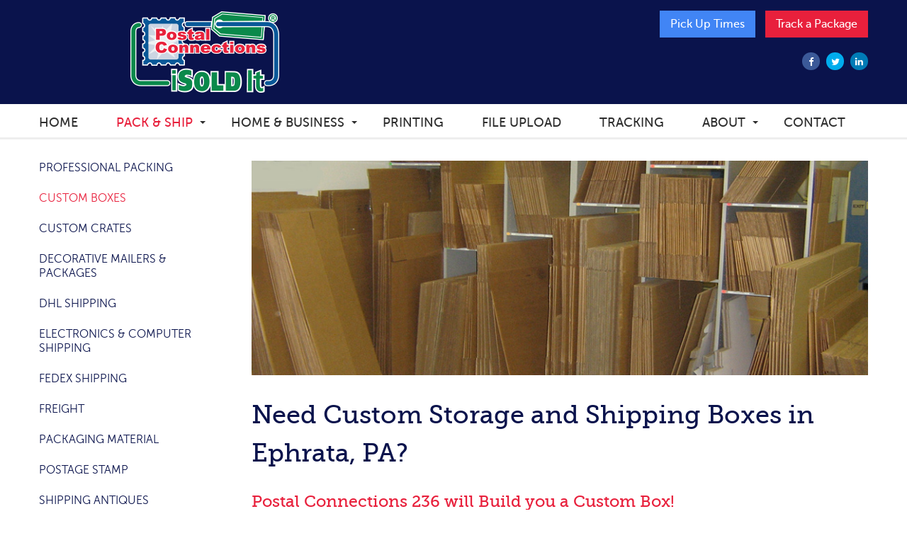

--- FILE ---
content_type: text/html; charset=UTF-8
request_url: https://www.postalconnections236.com/pack-ship-products-services/custom-boxes/
body_size: 9886
content:

<!doctype html>
<html class="no-js" lang="en-US">
<head>
  <meta charset="utf-8">
  <meta http-equiv="x-ua-compatible" content="ie=edge">
  <meta name="viewport" content="width=device-width, initial-scale=1">
  <title>Boxes | Custom Boxes | Corrugated boxes | Containers</title><link rel="preload" data-rocket-preload as="image" href="http://www.postalconnections236.com/app/uploads/2016/07/Custom-Boxes.jpg" imagesrcset="https://www.postalconnections236.com/app/uploads/2016/07/Custom-Boxes.jpg 903w, https://www.postalconnections236.com/app/uploads/2016/07/Custom-Boxes-300x104.jpg 300w, https://www.postalconnections236.com/app/uploads/2016/07/Custom-Boxes-768x267.jpg 768w" imagesizes="(max-width: 903px) 100vw, 903px" fetchpriority="high">

<!-- The SEO Framework by Sybre Waaijer -->
<link rel="canonical" href="https://www.postalconnections236.com/pack-ship-products-services/custom-boxes/" />
<meta name="description" content="We build custom boxes to fit practically anything and will even pack your item. Corrugated boxes, Insulated containers and double-boxes for fragile items." />
<meta property="og:type" content="website" />
<meta property="og:locale" content="en_US" />
<meta property="og:site_name" content="Postal Connections #236 Ephrata, PA" />
<meta property="og:title" content="Boxes | Custom Boxes | Corrugated boxes | Containers" />
<meta property="og:description" content="We build custom boxes to fit practically anything and will even pack your item. Corrugated boxes, Insulated containers and double-boxes for fragile items." />
<meta property="og:url" content="https://www.postalconnections236.com/pack-ship-products-services/custom-boxes/" />
<meta property="og:image" content="https://www.postalconnections236.com/app/uploads/2016/07/Custom-Boxes-1.jpg" />
<meta property="og:image:width" content="320" />
<meta property="og:image:height" content="320" />
<meta property="og:image:alt" content="Custom Boxes" />
<meta name="twitter:card" content="summary_large_image" />
<meta name="twitter:title" content="Boxes | Custom Boxes | Corrugated boxes | Containers" />
<meta name="twitter:description" content="We build custom boxes to fit practically anything and will even pack your item. Corrugated boxes, Insulated containers and double-boxes for fragile items." />
<meta name="twitter:image" content="https://www.postalconnections236.com/app/uploads/2016/07/Custom-Boxes-1.jpg" />
<meta name="twitter:image:alt" content="Custom Boxes" />
<script type="application/ld+json">{"@context":"https://schema.org","@graph":[{"@type":"WebSite","@id":"https://www.postalconnections236.com/#/schema/WebSite","url":"https://www.postalconnections236.com/","name":"Postal Connections #236 Ephrata, PA","description":"Welcome to Postal Connections #236","inLanguage":"en-US","potentialAction":{"@type":"SearchAction","target":{"@type":"EntryPoint","urlTemplate":"https://www.postalconnections236.com/search/{search_term_string}/"},"query-input":"required name=search_term_string"},"publisher":{"@type":"Organization","@id":"https://www.postalconnections236.com/#/schema/Organization","name":"Postal Connections #236 Ephrata, PA","url":"https://www.postalconnections236.com/"}},{"@type":"WebPage","@id":"https://www.postalconnections236.com/pack-ship-products-services/custom-boxes/","url":"https://www.postalconnections236.com/pack-ship-products-services/custom-boxes/","name":"Boxes | Custom Boxes | Corrugated boxes | Containers","description":"We build custom boxes to fit practically anything and will even pack your item. Corrugated boxes, Insulated containers and double-boxes for fragile items.","inLanguage":"en-US","isPartOf":{"@id":"https://www.postalconnections236.com/#/schema/WebSite"},"breadcrumb":{"@type":"BreadcrumbList","@id":"https://www.postalconnections236.com/#/schema/BreadcrumbList","itemListElement":[{"@type":"ListItem","position":1,"item":"https://www.postalconnections236.com/","name":"Postal Connections #236 Ephrata, PA"},{"@type":"ListItem","position":2,"item":"https://www.postalconnections236.com/pack-ship-products-services/","name":"Pack & Ship services in Ephrata, PA | Postal Services"},{"@type":"ListItem","position":3,"name":"Boxes | Custom Boxes | Corrugated boxes | Containers"}]},"potentialAction":{"@type":"ReadAction","target":"https://www.postalconnections236.com/pack-ship-products-services/custom-boxes/"}}]}</script>
<!-- / The SEO Framework by Sybre Waaijer | 9.37ms meta | 0.56ms boot -->

<link rel='dns-prefetch' href='//www.postalconnections236.com' />

<link rel="alternate" title="oEmbed (JSON)" type="application/json+oembed" href="https://www.postalconnections236.com/wp-json/oembed/1.0/embed?url=https%3A%2F%2Fwww.postalconnections236.com%2Fpack-ship-products-services%2Fcustom-boxes%2F" />
<link rel="alternate" title="oEmbed (XML)" type="text/xml+oembed" href="https://www.postalconnections236.com/wp-json/oembed/1.0/embed?url=https%3A%2F%2Fwww.postalconnections236.com%2Fpack-ship-products-services%2Fcustom-boxes%2F&#038;format=xml" />
		<!-- This site uses the Google Analytics by MonsterInsights plugin v9.11.1 - Using Analytics tracking - https://www.monsterinsights.com/ -->
		<!-- Note: MonsterInsights is not currently configured on this site. The site owner needs to authenticate with Google Analytics in the MonsterInsights settings panel. -->
					<!-- No tracking code set -->
				<!-- / Google Analytics by MonsterInsights -->
		<style id='wp-img-auto-sizes-contain-inline-css' type='text/css'>
img:is([sizes=auto i],[sizes^="auto," i]){contain-intrinsic-size:3000px 1500px}
/*# sourceURL=wp-img-auto-sizes-contain-inline-css */
</style>
<link rel='stylesheet' id='wp-block-library-css' href='https://www.postalconnections236.com/wp/wp-includes/css/dist/block-library/style.min.css' type='text/css' media='all' />
<style id='classic-theme-styles-inline-css' type='text/css'>
/*! This file is auto-generated */
.wp-block-button__link{color:#fff;background-color:#32373c;border-radius:9999px;box-shadow:none;text-decoration:none;padding:calc(.667em + 2px) calc(1.333em + 2px);font-size:1.125em}.wp-block-file__button{background:#32373c;color:#fff;text-decoration:none}
/*# sourceURL=/wp-includes/css/classic-themes.min.css */
</style>
<link data-minify="1" rel='stylesheet' id='normalize_css-css' href='https://www.postalconnections236.com/app/cache/min/1/app/themes/sage/dist/styles/normalize.css?ver=1761803470' type='text/css' media='all' />
<link data-minify="1" rel='stylesheet' id='sage_css-css' href='https://www.postalconnections236.com/app/cache/min/1/app/themes/sage/dist/styles/main.css?ver=1761803470' type='text/css' media='all' />
<link data-minify="1" rel='stylesheet' id='shame_css-css' href='https://www.postalconnections236.com/app/cache/min/1/app/themes/sage/shame/shame.css?ver=1761803470' type='text/css' media='all' />
<script type="text/javascript" src="https://www.postalconnections236.com/wp/wp-includes/js/jquery/jquery.min.js" id="jquery-core-js" data-rocket-defer defer></script>
<script type="text/javascript" src="https://www.postalconnections236.com/wp/wp-includes/js/jquery/jquery-migrate.min.js" id="jquery-migrate-js" data-rocket-defer defer></script>
<link rel="https://api.w.org/" href="https://www.postalconnections236.com/wp-json/" /><link rel="alternate" title="JSON" type="application/json" href="https://www.postalconnections236.com/wp-json/wp/v2/pages/72" /><!-- Stream WordPress user activity plugin v4.1.1 -->
<script type="text/javascript">
(function(url){
	if(/(?:Chrome\/26\.0\.1410\.63 Safari\/537\.31|WordfenceTestMonBot)/.test(navigator.userAgent)){ return; }
	var addEvent = function(evt, handler) {
		if (window.addEventListener) {
			document.addEventListener(evt, handler, false);
		} else if (window.attachEvent) {
			document.attachEvent('on' + evt, handler);
		}
	};
	var removeEvent = function(evt, handler) {
		if (window.removeEventListener) {
			document.removeEventListener(evt, handler, false);
		} else if (window.detachEvent) {
			document.detachEvent('on' + evt, handler);
		}
	};
	var evts = 'contextmenu dblclick drag dragend dragenter dragleave dragover dragstart drop keydown keypress keyup mousedown mousemove mouseout mouseover mouseup mousewheel scroll'.split(' ');
	var logHuman = function() {
		if (window.wfLogHumanRan) { return; }
		window.wfLogHumanRan = true;
		var wfscr = document.createElement('script');
		wfscr.type = 'text/javascript';
		wfscr.async = true;
		wfscr.src = url + '&r=' + Math.random();
		(document.getElementsByTagName('head')[0]||document.getElementsByTagName('body')[0]).appendChild(wfscr);
		for (var i = 0; i < evts.length; i++) {
			removeEvent(evts[i], logHuman);
		}
	};
	for (var i = 0; i < evts.length; i++) {
		addEvent(evts[i], logHuman);
	}
})('//www.postalconnections236.com/?wordfence_lh=1&hid=8B03A30FD4D062FFD6831E2C0E4F1F61');
</script>	<link rel="canonical" href="https://www.postalconnections236.com/pack-ship-products-services/custom-boxes/">
		<style type="text/css" id="wp-custom-css">
			.alert-info p {
	color: white;
	margin-bottom: 0px;
}

.alert-info {
	background-color: #e8203c!important;
}		</style>
		  <link rel="shortcut icon" href="https://www.postalconnections236.com/app/themes/sage/favicon.ico" />
<meta name="generator" content="WP Rocket 3.20.3" data-wpr-features="wpr_defer_js wpr_minify_js wpr_oci wpr_image_dimensions wpr_minify_css wpr_preload_links wpr_host_fonts_locally wpr_desktop" /></head>

<body class="wp-singular page page-id-72 page-child parent-pageid-243 wp-theme-sage custom-boxes sidebar-primary">
  <!--[if lt IE 9]>
      <div class="alert alert-warning">
        You are using an <strong>outdated</strong> browser. Please <a href="http://browsehappy.com/">upgrade your browser</a> to improve your experience.      </div>
    <![endif]-->
  <section  class="alert--box">
  <div  class="o-container">
      </div>
</section><header  class="c-header" role="banner">
  <div  class="o-container">
    <div  class="o-row">
      <div class="o-col o-col--5">
        <a class="c-header__logo" href="https://www.postalconnections236.com/">
          <img width="300" height="117" src="/app/themes/sage/dist/images/pca-isi.png" alt="Postal Connections Logo">
        </a>
      </div>
      <div class="o-col o-col--7">
        <div class="c-header__actions">
          <a class="c-btn c-btn--blue-light" href="https://www.postalconnections236.com#action">Pick Up Times</a>
          <a class="c-btn c-btn--red" href="https://www.postalconnections236.com/tracking/">Track a Package</a>
        </div>
        <div class="c-header__social">
                      <a href="https://www.facebook.com/pca236/?fref=ts"><i class="fa fa-facebook"></i></a>
                                <a href="https://twitter.com/PCA_CORP"><i class="fa fa-twitter"></i></a>
                                <a href="https://www.linkedin.com/company/postal-connections"><i class="fa fa-linkedin"></i></a>
                                                </div>
      </div>
    </div>
  </div>
</header>
<nav class="c-nav">
  <a class="c-nav__toggle" href="javascript:void(0)">
    <span class="c-nav__toggle__text">Menu</span>
    <span class="c-nav__toggle__icon"></span>
  </a>
  <div  class="o-container">
    <ul id="menu-primary-navigation" class="c-nav__list"><li class="menu-home"><a href="https://www.postalconnections236.com/">Home</a></li>
<li class="active has-dropdown menu-pack-ship"><a href="https://www.postalconnections236.com/pack-ship-products-services/">Pack &#038; Ship</a><span class="dropdown-toggle"><span class="dropdown-toggle__caret"></span></span>
<ul class="c-nav__dropdown">
	<li class="menu-professional-packaging"><a href="https://www.postalconnections236.com/pack-ship-products-services/professional-packing/">Professional Packaging</a></li>
	<li class="active menu-custom-boxes"><a href="https://www.postalconnections236.com/pack-ship-products-services/custom-boxes/" aria-current="page">Custom Boxes</a></li>
	<li class="menu-custom-crates"><a href="https://www.postalconnections236.com/pack-ship-products-services/custom-crates/">Custom Crates</a></li>
	<li class="menu-decorative-mailers-packages"><a href="https://www.postalconnections236.com/pack-ship-products-services/decorative-mailers-packages/">Decorative Mailers &#038; Packages</a></li>
	<li class="menu-usps-shipping"><a href="https://www.postalconnections236.com/pack-ship-products-services/usps-shipping/">USPS Shipping</a></li>
	<li class="menu-dhl-shipping"><a href="https://www.postalconnections236.com/pack-ship-products-services/dhl-shipping/">DHL Shipping</a></li>
	<li class="menu-electronics-computer-shipping"><a href="https://www.postalconnections236.com/pack-ship-products-services/electronics-computer-shipping/">Electronics &#038; Computer Shipping</a></li>
	<li class="menu-fedex-shipping"><a href="https://www.postalconnections236.com/pack-ship-products-services/fedex-shipping/">FedEx Shipping</a></li>
	<li class="menu-freight"><a href="https://www.postalconnections236.com/pack-ship-products-services/freight/">Freight</a></li>
	<li class="menu-packaging-material"><a href="https://www.postalconnections236.com/pack-ship-products-services/packaging-material/">Packaging Material</a></li>
	<li class="menu-postage-stamp"><a href="https://www.postalconnections236.com/pack-ship-products-services/postage-stamp/">Postage Stamp</a></li>
	<li class="menu-shipping-antiques"><a href="https://www.postalconnections236.com/pack-ship-products-services/shipping-antiques/">Shipping Antiques</a></li>
	<li class="menu-ups-shipping"><a href="https://www.postalconnections236.com/pack-ship-products-services/ups-shipping/">UPS Shipping</a></li>
</ul>
</li>
<li class="has-dropdown menu-home-business"><a href="https://www.postalconnections236.com/home-business-products-services/">Home &#038; Business</a><span class="dropdown-toggle"><span class="dropdown-toggle__caret"></span></span>
<ul class="c-nav__dropdown">
	<li class="menu-business-services"><a href="https://www.postalconnections236.com/home-business-products-services/business-services/">Business Services</a></li>
	<li class="menu-computer-rental"><a href="https://www.postalconnections236.com/home-business-products-services/computer-rental/">Computer Rental</a></li>
	<li class="menu-copying-and-printing"><a href="https://www.postalconnections236.com/home-business-products-services/copying-and-printing/">Copying and Printing</a></li>
	<li class="menu-digital-mailbox-rental"><a href="https://www.postalconnections236.com/home-business-products-services/digital-mailbox-rental/">Digital Mailbox Rental</a></li>
	<li class="menu-document-finishing"><a href="https://www.postalconnections236.com/home-business-products-services/document-finishing/">Document Finishing</a></li>
	<li class="menu-document-scanning"><a href="https://www.postalconnections236.com/home-business-products-services/document-scanning/">Document Scanning</a></li>
	<li class="menu-every-door-direct-mail"><a href="https://www.postalconnections236.com/home-business-products-services/every-door-direct-mail/">Every Door Direct Mail</a></li>
	<li class="menu-fax-services"><a href="https://www.postalconnections236.com/home-business-products-services/fax-services/">Fax Services</a></li>
	<li class="menu-flyer-brochure-printing"><a href="https://www.postalconnections236.com/home-business-products-services/flyer-brochure-printing/">Flyer &#038; Brochure Printing</a></li>
	<li class="menu-graphic-design"><a href="https://www.postalconnections236.com/home-business-products-services/graphic-design/">Graphic Design</a></li>
	<li class="menu-greeting-cards"><a href="https://www.postalconnections236.com/home-business-products-services/greeting-cards/">Greeting Cards</a></li>
	<li class="menu-ipostal1-digital-mailbox"><a href="https://www.postalconnections236.com/home-business-products-services/ipostal1-digital-mailbox/">iPostal1 Digital Mailbox</a></li>
	<li class="menu-key-duplication"><a href="https://www.postalconnections236.com/home-business-products-services/key-duplication/">Key Duplication</a></li>
	<li class="menu-mailbox-rental"><a href="https://www.postalconnections236.com/home-business-products-services/mailbox-rental/">Mailbox Rental</a></li>
	<li class="menu-photo-printing"><a href="https://www.postalconnections236.com/home-business-products-services/photo-printing/">Photo Printing</a></li>
	<li class="menu-postcard-printing"><a href="https://www.postalconnections236.com/home-business-products-services/postcard-printing/">Postcard Printing</a></li>
	<li class="menu-poster-banner-printing"><a href="https://www.postalconnections236.com/home-business-products-services/poster-banner-printing/">Poster &#038; Banner Printing</a></li>
	<li class="menu-rubber-stamp"><a href="https://www.postalconnections236.com/home-business-products-services/rubber-stamp/">Rubber Stamp</a></li>
	<li class="menu-shredding"><a href="https://www.postalconnections236.com/home-business-products-services/shredding/">Shredding</a></li>
	<li class="menu-ink-store"><a href="http://shop.postalconnections158.com">Ink Store</a></li>
</ul>
</li>
<li class="menu-printing"><a href="https://www.postalconnections236.com/print-gallery/">Printing</a></li>
<li class="menu-file-upload"><a href="https://www.postalconnections236.com/file-upload/">File Upload</a></li>
<li class="menu-tracking"><a href="https://www.postalconnections236.com/tracking/">Tracking</a></li>
<li class="has-dropdown menu-about"><a href="https://www.postalconnections236.com/about/">About</a><span class="dropdown-toggle"><span class="dropdown-toggle__caret"></span></span>
<ul class="c-nav__dropdown">
	<li class="menu-news"><a href="https://www.postalconnections236.com/news/">News</a></li>
</ul>
</li>
<li class="menu-contact"><a href="https://www.postalconnections236.com/contact/">Contact</a></li>
</ul>  </div>
</nav>
          <section  class="c-main c-main--custom-boxes" role="document">
              <div  class="o-container">
          <div  class="o-row">
            <div class="o-col o-col--3">
              <nav class="c-nav c-nav--sub">
                <ul class="c-nav__list">
                                                          <li class="is-child">
                      <a href="https://www.postalconnections236.com/pack-ship-products-services/professional-packing/">Professional Packing</a>
                    </li>
                                                          <li class="is-active">
                      <a href="https://www.postalconnections236.com/pack-ship-products-services/custom-boxes/">Custom Boxes</a>
                    </li>
                                                          <li class="is-child">
                      <a href="https://www.postalconnections236.com/pack-ship-products-services/custom-crates/">Custom Crates</a>
                    </li>
                                                          <li class="is-child">
                      <a href="https://www.postalconnections236.com/pack-ship-products-services/decorative-mailers-packages/">Decorative Mailers &#038; Packages</a>
                    </li>
                                                          <li class="is-child">
                      <a href="https://www.postalconnections236.com/pack-ship-products-services/dhl-shipping/">DHL Shipping</a>
                    </li>
                                                          <li class="is-child">
                      <a href="https://www.postalconnections236.com/pack-ship-products-services/electronics-computer-shipping/">Electronics &#038; Computer Shipping</a>
                    </li>
                                                          <li class="is-child">
                      <a href="https://www.postalconnections236.com/pack-ship-products-services/fedex-shipping/">FedEx Shipping</a>
                    </li>
                                                          <li class="is-child">
                      <a href="https://www.postalconnections236.com/pack-ship-products-services/freight/">Freight</a>
                    </li>
                                                          <li class="is-child">
                      <a href="https://www.postalconnections236.com/pack-ship-products-services/packaging-material/">Packaging Material</a>
                    </li>
                                                          <li class="is-child">
                      <a href="https://www.postalconnections236.com/pack-ship-products-services/postage-stamp/">Postage Stamp</a>
                    </li>
                                                          <li class="is-child">
                      <a href="https://www.postalconnections236.com/pack-ship-products-services/shipping-antiques/">Shipping Antiques</a>
                    </li>
                                                          <li class="is-child">
                      <a href="https://www.postalconnections236.com/pack-ship-products-services/ups-shipping/">UPS Shipping</a>
                    </li>
                                                          <li class="is-child">
                      <a href="https://www.postalconnections236.com/pack-ship-products-services/usps-shipping/">USPS Shipping</a>
                    </li>
                                                    </ul>
              </nav>
            </div>
            <div class="o-col o-col--9">
                <p><img fetchpriority="high" decoding="async" src="http://www.postalconnections236.com/app/uploads/2016/07/Custom-Boxes.jpg" alt="Custom Boxes" width="903" height="314" class="alignnone size-full wp-image-388" srcset="https://www.postalconnections236.com/app/uploads/2016/07/Custom-Boxes.jpg 903w, https://www.postalconnections236.com/app/uploads/2016/07/Custom-Boxes-300x104.jpg 300w, https://www.postalconnections236.com/app/uploads/2016/07/Custom-Boxes-768x267.jpg 768w" sizes="(max-width: 903px) 100vw, 903px" /></p>
<h1>Need Custom Storage and Shipping Boxes in Ephrata, PA?</h1>
<h4>Postal Connections 236 will Build you a Custom Box!</h4>
<p>When a plain stock corrugated box is not big or strong enough for your item(s), stop in at the box building experts at Postal Connections 236. We custom build boxes to fit practically anything and then we’ll pack your items so they will glide through the transportation network and to your destination in one piece.</p>
<p>Businesses and residents of Ephrata, PA rely on Postal Connections 236 for their custom boxes and packing needs…whether it’s for an antique grandfather clock or a framed canvas painting, our custom boxes are designed to fit the exact dimensions of the items. When it comes to custom boxes, item size or shape does not matter at Postal Connections 236.</p>
<h4>We Can Build:</h4>
<div class="o-row"></p>
<p><div class="o-col o-col--6"></p>
<ul>
<li>Single-wall corrugated boxes</li>
<li>Double-wall corrugated boxes</li>
<li>Foam-lined containers</li>
<li>Insulated containers</li>
</ul>
<p></div></p>
<p><div class="o-col o-col--6"></p>
<ul>
<li>Double-boxes (a box-in-a-box) for extremely fragile items</li>
<li>Single custom boxes</li>
<li>Multiple custom boxes</li>
</ul>
<p></div></p>
<p></div>
<p>If it needs a corrugated box, we can build it!</p>
            </div>
          </div>
        </div>
        <div  class="c-main__left"></div>
          </section>
    
<footer  class="c-footer" role="contentinfo">
  <div class="o-container">
    <div  class="c-footer__newsletter">
      <h5>JOIN OUR MONTHLY CONSUMER NEWSLETTER:</h5>
              <script data-minify="1" type="text/javascript" src="https://www.postalconnections236.com/app/cache/min/1/icp/loadsignup.php/form.js?ver=1761803471" data-rocket-defer defer></script>          </div>
    <div  class="c-footer__blocks">
      <div class="o-row">
        <div class="o-col o-col--custom"><div class="c-footer__block nav_menu-2 widget_nav_menu"><h6 class="c-footer__block__title">Postal Connections</h6><ul id="menu-footer" class="menu"><li class="menu-professional-packing"><a href="https://www.postalconnections236.com/pack-ship-products-services/professional-packing/">Professional Packing</a></li>
<li class="menu-printing"><a href="https://www.postalconnections236.com/print-gallery/">Printing</a></li>
<li class="menu-file-upload"><a href="https://www.postalconnections236.com/file-upload/">File Upload</a></li>
<li class="menu-tracking"><a href="https://www.postalconnections236.com/tracking/">Tracking</a></li>
<li class="menu-about"><a href="https://www.postalconnections236.com/about/">About</a></li>
<li class="menu-contact"><a href="https://www.postalconnections236.com/contact/">Contact</a></li>
<li class="menu-franchise-opportunities"><a href="http://www.postalconnections.com/franchise-opportunities/">Franchise Opportunities</a></li>
</ul></div></div><div class="o-col o-col--custom"><div class="c-footer__block nav_menu-3 widget_nav_menu"><h6 class="c-footer__block__title">Pack &#038; Ship</h6><ul id="menu-pack-ship" class="menu"><li class="menu-professional-packing"><a href="https://www.postalconnections236.com/pack-ship-products-services/professional-packing/">Professional Packing</a></li>
<li class="active menu-custom-boxes"><a href="https://www.postalconnections236.com/pack-ship-products-services/custom-boxes/" aria-current="page">Custom Boxes</a></li>
<li class="menu-custom-crates"><a href="https://www.postalconnections236.com/pack-ship-products-services/custom-crates/">Custom Crates</a></li>
<li class="menu-decorative-mailers-packages"><a href="https://www.postalconnections236.com/pack-ship-products-services/decorative-mailers-packages/">Decorative Mailers &#038; Packages</a></li>
<li class="menu-dhl-shipping"><a href="https://www.postalconnections236.com/pack-ship-products-services/dhl-shipping/">DHL Shipping</a></li>
<li class="menu-electronics-computer-shipping"><a href="https://www.postalconnections236.com/pack-ship-products-services/electronics-computer-shipping/">Electronics &#038; Computer Shipping</a></li>
<li class="menu-fedex-shipping"><a href="https://www.postalconnections236.com/pack-ship-products-services/fedex-shipping/">FedEx Shipping</a></li>
<li class="menu-freight"><a href="https://www.postalconnections236.com/pack-ship-products-services/freight/">Freight</a></li>
<li class="menu-packaging-material"><a href="https://www.postalconnections236.com/pack-ship-products-services/packaging-material/">Packaging Material</a></li>
<li class="menu-postage-stamp"><a href="https://www.postalconnections236.com/pack-ship-products-services/postage-stamp/">Postage Stamp</a></li>
<li class="menu-shipping-antiques"><a href="https://www.postalconnections236.com/pack-ship-products-services/shipping-antiques/">Shipping Antiques</a></li>
<li class="menu-usps-shipping"><a href="https://www.postalconnections236.com/pack-ship-products-services/usps-shipping/">USPS Shipping</a></li>
</ul></div></div><div class="o-col o-col--custom"><div class="c-footer__block nav_menu-4 widget_nav_menu"><h6 class="c-footer__block__title">Home &#038; Business</h6><ul id="menu-home-business" class="menu"><li class="menu-business-services"><a href="https://www.postalconnections236.com/home-business-products-services/business-services/">Business Services</a></li>
<li class="menu-computer-rental"><a href="https://www.postalconnections236.com/home-business-products-services/computer-rental/">Computer Rental</a></li>
<li class="menu-copying-and-printing"><a href="https://www.postalconnections236.com/home-business-products-services/copying-and-printing/">Copying and Printing</a></li>
<li class="menu-digital-mailbox-rental"><a href="https://www.postalconnections236.com/home-business-products-services/digital-mailbox-rental/">Digital Mailbox Rental</a></li>
<li class="menu-document-finishing"><a href="https://www.postalconnections236.com/home-business-products-services/document-finishing/">Document Finishing</a></li>
<li class="menu-document-scanning"><a href="https://www.postalconnections236.com/home-business-products-services/document-scanning/">Document Scanning</a></li>
<li class="menu-every-door-direct-mail"><a href="https://www.postalconnections236.com/home-business-products-services/every-door-direct-mail/">Every Door Direct Mail</a></li>
<li class="menu-fax-services"><a href="https://www.postalconnections236.com/home-business-products-services/fax-services/">Fax Services</a></li>
<li class="menu-flyer-brochure-printing"><a href="https://www.postalconnections236.com/home-business-products-services/flyer-brochure-printing/">Flyer &#038; Brochure Printing</a></li>
<li class="menu-graphic-design"><a href="https://www.postalconnections236.com/home-business-products-services/graphic-design/">Graphic Design</a></li>
<li class="menu-greeting-cards"><a href="https://www.postalconnections236.com/home-business-products-services/greeting-cards/">Greeting Cards</a></li>
<li class="menu-ipostal1-digital-mailbox"><a href="https://www.postalconnections236.com/home-business-products-services/ipostal1-digital-mailbox/">iPostal1 Digital Mailbox</a></li>
<li class="menu-key-duplication"><a href="https://www.postalconnections236.com/home-business-products-services/key-duplication/">Key Duplication</a></li>
<li class="menu-mailbox-rental"><a href="https://www.postalconnections236.com/home-business-products-services/mailbox-rental/">Mailbox Rental</a></li>
<li class="menu-photo-printing"><a href="https://www.postalconnections236.com/home-business-products-services/photo-printing/">Photo Printing</a></li>
<li class="menu-postcard-printing"><a href="https://www.postalconnections236.com/home-business-products-services/postcard-printing/">Postcard Printing</a></li>
<li class="menu-poster-banner-printing"><a href="https://www.postalconnections236.com/home-business-products-services/poster-banner-printing/">Poster &#038; Banner Printing</a></li>
<li class="menu-rubber-stamp"><a href="https://www.postalconnections236.com/home-business-products-services/rubber-stamp/">Rubber Stamp</a></li>
<li class="menu-shredding"><a href="https://www.postalconnections236.com/home-business-products-services/shredding/">Shredding</a></li>
</ul></div></div>        <div class="o-col o-col--custom">
          <div class="c-footer__block">
            <h6 class="c-footer__block__title">Contact Us</h6>
                          <p>PCA #236 - Ephrata<br/>
              848 E Main Street, Suite 800<br/>
              Ephrata, PA 17522<br/>
              <a href="https://www.google.com/maps/dir/Current+Location/848+E+Main+Street%2C+Suite+800+Ephrata%2C+PA+17522">Get Directions &rsaquo;</a>
              </p>
                                      <p><a href="tel:7174662323">(717) 466-2323</a><br/>
              (717) 466-2324 FAX<br/>
              <a href="mailto:pca236@postalconnections.com">pca236@postalconnections.com</a>
              </p>
            
            <p>Store Hours:<br/>
                          9:00am-6:00pm: Weekdays<br/>
            
            
            
                          10:00am-2:00pm: Saturday<br/>
                        Closed: Sundays
            </p>

                                      <h6 class="c-footer__block__title">Follow Us</h6>
                              <a href="https://www.facebook.com/pca236/?fref=ts"><i class="fa fa-facebook"></i></a>
                                            <a href="https://twitter.com/PCA_CORP"><i class="fa fa-twitter"></i></a>
                                            <a href="https://www.linkedin.com/company/postal-connections"><i class="fa fa-linkedin"></i></a>
                                                                              </div>
        </div>
      </div>
    </div>
    <div  class="c-footer__logos">
      <a href="http://www.franchise.org/">
        <img width="154" height="53" class="c-footer__logo" src="https://www.postalconnections236.com/app/themes/sage/dist/images/ifa.png">
      </a>
      <a href="http://www.rscentral.org/">
        <img width="54" height="53" class="c-footer__logo" src="https://www.postalconnections236.com/app/themes/sage/dist/images/rs.png">
      </a>
      <a href="http://www.vetfran.com/">
        <img width="121" height="53" class="c-footer__logo" src="https://www.postalconnections236.com/app/themes/sage/dist/images/vetfran.png">
      </a>
    </div>
    <p class="c-footer__copyright">&copy; 2026 Postal Connections #236 Ephrata, PA • General Email: <a href="mailto:info@postalconnections.com">info@postalconnections.com</a> • Website by <a href="https://www.bigrigxpress.com/xpress-website-development/">Big Rig Media LLC</a> &reg;</p>
  </div>
</footer>
<script type="speculationrules">
{"prefetch":[{"source":"document","where":{"and":[{"href_matches":"/*"},{"not":{"href_matches":["/wp/wp-*.php","/wp/wp-admin/*","/app/uploads/*","/app/*","/app/plugins/*","/app/themes/sage/*","/*\\?(.+)"]}},{"not":{"selector_matches":"a[rel~=\"nofollow\"]"}},{"not":{"selector_matches":".no-prefetch, .no-prefetch a"}}]},"eagerness":"conservative"}]}
</script>
<script type="text/javascript" id="rocket-browser-checker-js-after">
/* <![CDATA[ */
"use strict";var _createClass=function(){function defineProperties(target,props){for(var i=0;i<props.length;i++){var descriptor=props[i];descriptor.enumerable=descriptor.enumerable||!1,descriptor.configurable=!0,"value"in descriptor&&(descriptor.writable=!0),Object.defineProperty(target,descriptor.key,descriptor)}}return function(Constructor,protoProps,staticProps){return protoProps&&defineProperties(Constructor.prototype,protoProps),staticProps&&defineProperties(Constructor,staticProps),Constructor}}();function _classCallCheck(instance,Constructor){if(!(instance instanceof Constructor))throw new TypeError("Cannot call a class as a function")}var RocketBrowserCompatibilityChecker=function(){function RocketBrowserCompatibilityChecker(options){_classCallCheck(this,RocketBrowserCompatibilityChecker),this.passiveSupported=!1,this._checkPassiveOption(this),this.options=!!this.passiveSupported&&options}return _createClass(RocketBrowserCompatibilityChecker,[{key:"_checkPassiveOption",value:function(self){try{var options={get passive(){return!(self.passiveSupported=!0)}};window.addEventListener("test",null,options),window.removeEventListener("test",null,options)}catch(err){self.passiveSupported=!1}}},{key:"initRequestIdleCallback",value:function(){!1 in window&&(window.requestIdleCallback=function(cb){var start=Date.now();return setTimeout(function(){cb({didTimeout:!1,timeRemaining:function(){return Math.max(0,50-(Date.now()-start))}})},1)}),!1 in window&&(window.cancelIdleCallback=function(id){return clearTimeout(id)})}},{key:"isDataSaverModeOn",value:function(){return"connection"in navigator&&!0===navigator.connection.saveData}},{key:"supportsLinkPrefetch",value:function(){var elem=document.createElement("link");return elem.relList&&elem.relList.supports&&elem.relList.supports("prefetch")&&window.IntersectionObserver&&"isIntersecting"in IntersectionObserverEntry.prototype}},{key:"isSlowConnection",value:function(){return"connection"in navigator&&"effectiveType"in navigator.connection&&("2g"===navigator.connection.effectiveType||"slow-2g"===navigator.connection.effectiveType)}}]),RocketBrowserCompatibilityChecker}();
//# sourceURL=rocket-browser-checker-js-after
/* ]]> */
</script>
<script type="text/javascript" id="rocket-preload-links-js-extra">
/* <![CDATA[ */
var RocketPreloadLinksConfig = {"excludeUris":"/(?:.+/)?feed(?:/(?:.+/?)?)?$|/(?:.+/)?embed/|/(index.php/)?(.*)wp-json(/.*|$)|/refer/|/go/|/recommend/|/recommends/","usesTrailingSlash":"1","imageExt":"jpg|jpeg|gif|png|tiff|bmp|webp|avif|pdf|doc|docx|xls|xlsx|php","fileExt":"jpg|jpeg|gif|png|tiff|bmp|webp|avif|pdf|doc|docx|xls|xlsx|php|html|htm","siteUrl":"https://www.postalconnections236.com","onHoverDelay":"100","rateThrottle":"3"};
//# sourceURL=rocket-preload-links-js-extra
/* ]]> */
</script>
<script type="text/javascript" id="rocket-preload-links-js-after">
/* <![CDATA[ */
(function() {
"use strict";var r="function"==typeof Symbol&&"symbol"==typeof Symbol.iterator?function(e){return typeof e}:function(e){return e&&"function"==typeof Symbol&&e.constructor===Symbol&&e!==Symbol.prototype?"symbol":typeof e},e=function(){function i(e,t){for(var n=0;n<t.length;n++){var i=t[n];i.enumerable=i.enumerable||!1,i.configurable=!0,"value"in i&&(i.writable=!0),Object.defineProperty(e,i.key,i)}}return function(e,t,n){return t&&i(e.prototype,t),n&&i(e,n),e}}();function i(e,t){if(!(e instanceof t))throw new TypeError("Cannot call a class as a function")}var t=function(){function n(e,t){i(this,n),this.browser=e,this.config=t,this.options=this.browser.options,this.prefetched=new Set,this.eventTime=null,this.threshold=1111,this.numOnHover=0}return e(n,[{key:"init",value:function(){!this.browser.supportsLinkPrefetch()||this.browser.isDataSaverModeOn()||this.browser.isSlowConnection()||(this.regex={excludeUris:RegExp(this.config.excludeUris,"i"),images:RegExp(".("+this.config.imageExt+")$","i"),fileExt:RegExp(".("+this.config.fileExt+")$","i")},this._initListeners(this))}},{key:"_initListeners",value:function(e){-1<this.config.onHoverDelay&&document.addEventListener("mouseover",e.listener.bind(e),e.listenerOptions),document.addEventListener("mousedown",e.listener.bind(e),e.listenerOptions),document.addEventListener("touchstart",e.listener.bind(e),e.listenerOptions)}},{key:"listener",value:function(e){var t=e.target.closest("a"),n=this._prepareUrl(t);if(null!==n)switch(e.type){case"mousedown":case"touchstart":this._addPrefetchLink(n);break;case"mouseover":this._earlyPrefetch(t,n,"mouseout")}}},{key:"_earlyPrefetch",value:function(t,e,n){var i=this,r=setTimeout(function(){if(r=null,0===i.numOnHover)setTimeout(function(){return i.numOnHover=0},1e3);else if(i.numOnHover>i.config.rateThrottle)return;i.numOnHover++,i._addPrefetchLink(e)},this.config.onHoverDelay);t.addEventListener(n,function e(){t.removeEventListener(n,e,{passive:!0}),null!==r&&(clearTimeout(r),r=null)},{passive:!0})}},{key:"_addPrefetchLink",value:function(i){return this.prefetched.add(i.href),new Promise(function(e,t){var n=document.createElement("link");n.rel="prefetch",n.href=i.href,n.onload=e,n.onerror=t,document.head.appendChild(n)}).catch(function(){})}},{key:"_prepareUrl",value:function(e){if(null===e||"object"!==(void 0===e?"undefined":r(e))||!1 in e||-1===["http:","https:"].indexOf(e.protocol))return null;var t=e.href.substring(0,this.config.siteUrl.length),n=this._getPathname(e.href,t),i={original:e.href,protocol:e.protocol,origin:t,pathname:n,href:t+n};return this._isLinkOk(i)?i:null}},{key:"_getPathname",value:function(e,t){var n=t?e.substring(this.config.siteUrl.length):e;return n.startsWith("/")||(n="/"+n),this._shouldAddTrailingSlash(n)?n+"/":n}},{key:"_shouldAddTrailingSlash",value:function(e){return this.config.usesTrailingSlash&&!e.endsWith("/")&&!this.regex.fileExt.test(e)}},{key:"_isLinkOk",value:function(e){return null!==e&&"object"===(void 0===e?"undefined":r(e))&&(!this.prefetched.has(e.href)&&e.origin===this.config.siteUrl&&-1===e.href.indexOf("?")&&-1===e.href.indexOf("#")&&!this.regex.excludeUris.test(e.href)&&!this.regex.images.test(e.href))}}],[{key:"run",value:function(){"undefined"!=typeof RocketPreloadLinksConfig&&new n(new RocketBrowserCompatibilityChecker({capture:!0,passive:!0}),RocketPreloadLinksConfig).init()}}]),n}();t.run();
}());

//# sourceURL=rocket-preload-links-js-after
/* ]]> */
</script>
<script data-minify="1" type="text/javascript" src="https://www.postalconnections236.com/app/cache/min/1/app/themes/sage/dist/scripts/main.js?ver=1761803471" id="sage_js-js" data-rocket-defer defer></script>
		<script type="text/javascript">window.addEventListener('DOMContentLoaded', function() {
				jQuery('.soliloquy-container').removeClass('no-js');
		});</script>
		</body>

</html>

<!-- This website is like a Rocket, isn't it? Performance optimized by WP Rocket. Learn more: https://wp-rocket.me -->

--- FILE ---
content_type: text/css
request_url: https://www.postalconnections236.com/app/cache/min/1/app/themes/sage/dist/styles/main.css?ver=1761803470
body_size: 15814
content:
@charset "UTF-8";.owl-carousel{display:none;width:100%;-webkit-tap-highlight-color:transparent;position:relative;z-index:1}.owl-carousel .owl-stage{position:relative;-ms-touch-action:pan-Y;touch-action:manipulation;-moz-backface-visibility:hidden}.owl-carousel .owl-stage:after{content:".";display:block;clear:both;visibility:hidden;line-height:0;height:0}.owl-carousel .owl-stage-outer{position:relative;overflow:hidden;-webkit-transform:translateZ(0)}.owl-carousel .owl-item,.owl-carousel .owl-wrapper{-webkit-backface-visibility:hidden;-moz-backface-visibility:hidden;-ms-backface-visibility:hidden;-webkit-transform:translateZ(0);-moz-transform:translateZ(0);-ms-transform:translateZ(0)}.owl-carousel .owl-item{position:relative;min-height:1px;float:left;-webkit-backface-visibility:hidden;-webkit-tap-highlight-color:transparent;-webkit-touch-callout:none}.owl-carousel .owl-item img{display:block;width:100%}.owl-carousel .owl-dots.disabled,.owl-carousel .owl-nav.disabled{display:none}.owl-carousel .owl-dot,.owl-carousel .owl-nav .owl-next,.owl-carousel .owl-nav .owl-prev{cursor:pointer;-webkit-user-select:none;-ms-user-select:none;user-select:none}.owl-carousel .owl-nav button.owl-next,.owl-carousel .owl-nav button.owl-prev,.owl-carousel button.owl-dot{background:none;color:inherit;border:none;padding:0!important;font:inherit}.owl-carousel.owl-loaded{display:block}.owl-carousel.owl-loading{opacity:0;display:block}.owl-carousel.owl-hidden{opacity:0}.owl-carousel.owl-refresh .owl-item{visibility:hidden}.owl-carousel.owl-drag .owl-item{-ms-touch-action:pan-y;touch-action:pan-y;-webkit-user-select:none;-ms-user-select:none;user-select:none}.owl-carousel.owl-grab{cursor:move;cursor:grab}.owl-carousel.owl-rtl{direction:rtl}.owl-carousel.owl-rtl .owl-item{float:right}.no-js .owl-carousel{display:block}.owl-carousel .animated{animation-duration:1s;animation-fill-mode:both}.owl-carousel .owl-animated-in{z-index:0}.owl-carousel .owl-animated-out{z-index:1}.owl-carousel .fadeOut{animation-name:fadeOut}@keyframes fadeOut{0%{opacity:1}to{opacity:0}}.owl-height{transition:height .5s ease-in-out}.owl-carousel .owl-item .owl-lazy{opacity:0;transition:opacity .4s ease}.owl-carousel .owl-item .owl-lazy:not([src]),.owl-carousel .owl-item .owl-lazy[src^=""]{max-height:0}.owl-carousel .owl-item img.owl-lazy{transform-style:preserve-3d}.owl-carousel .owl-video-wrapper{position:relative;height:100%;background:#000}.owl-carousel .owl-video-play-icon{position:absolute;height:80px;width:80px;left:50%;top:50%;margin-left:-40px;margin-top:-40px;background:url(../../../../../../../../themes/sage/dist/styles/owl.video.play.png) no-repeat;cursor:pointer;z-index:1;-webkit-backface-visibility:hidden;transition:transform .1s ease}.owl-carousel .owl-video-play-icon:hover{transform:scale(1.3)}.owl-carousel .owl-video-playing .owl-video-play-icon,.owl-carousel .owl-video-playing .owl-video-tn{display:none}.owl-carousel .owl-video-tn{opacity:0;height:100%;background-position:50%;background-repeat:no-repeat;background-size:contain;transition:opacity .4s ease}.owl-carousel .owl-video-frame{position:relative;z-index:1;height:100%;width:100%}.owl-theme .owl-nav{margin-top:10px;text-align:center;-webkit-tap-highlight-color:transparent}.owl-theme .owl-nav [class*=owl-]{color:#fff;font-size:14px;margin:5px;padding:4px 7px;background:#d6d6d6;display:inline-block;cursor:pointer;border-radius:3px}.owl-theme .owl-nav [class*=owl-]:hover{background:#869791;color:#fff;text-decoration:none}.owl-theme .owl-nav .disabled{opacity:.5;cursor:default}.owl-theme .owl-nav.disabled+.owl-dots{margin-top:10px}.owl-theme .owl-dots{text-align:center;-webkit-tap-highlight-color:transparent}.owl-theme .owl-dots .owl-dot{display:inline-block;zoom:1;*display:inline}.owl-theme .owl-dots .owl-dot span{width:10px;height:10px;margin:5px 7px;background:#d6d6d6;display:block;-webkit-backface-visibility:visible;transition:opacity .2s ease;border-radius:30px}.owl-theme .owl-dots .owl-dot.active span,.owl-theme .owl-dots .owl-dot:hover span{background:#869791}
/*!
 *  Font Awesome 4.6.3 by @davegandy - http://fontawesome.io - @fontawesome
 *  License - http://fontawesome.io/license (Font: SIL OFL 1.1, CSS: MIT License)
 */@font-face{font-display:swap;font-family:FontAwesome;src:url(../../../../../../../../themes/sage/dist/fonts/fontawesome-webfont.eot?v=4.6.3);src:url(../../../../../../../../themes/sage/dist/fonts/fontawesome-webfont.eot?#iefix&v=4.6.3) format("embedded-opentype"),url(../../../../../../../../themes/sage/dist/fonts/fontawesome-webfont.woff2?v=4.6.3) format("woff2"),url(../../../../../../../../themes/sage/dist/fonts/fontawesome-webfont.woff?v=4.6.3) format("woff"),url(../../../../../../../../themes/sage/dist/fonts/fontawesome-webfont.ttf?v=4.6.3) format("truetype"),url(../../../../../../../../themes/sage/dist/fonts/fontawesome-webfont.svg?v=4.6.3#fontawesomeregular) format("svg");font-weight:400;font-style:normal}.fa{display:inline-block;font:normal normal normal 14px/1 FontAwesome;font-size:inherit;text-rendering:auto;-webkit-font-smoothing:antialiased;-moz-osx-font-smoothing:grayscale}.fa-lg{font-size:1.3333333333em;line-height:.75em;vertical-align:-15%}.fa-2x{font-size:2em}.fa-3x{font-size:3em}.fa-4x{font-size:4em}.fa-5x{font-size:5em}.fa-fw{width:1.2857142857em;text-align:center}.fa-ul{padding-left:0;margin-left:2.1428571429em;list-style-type:none}.fa-ul>li{position:relative}.fa-li{position:absolute;left:-2.1428571429em;width:2.1428571429em;top:.1428571429em;text-align:center}.fa-li.fa-lg{left:-1.8571428571em}.fa-border{padding:.2em .25em .15em;border:.08em solid #eee;border-radius:.1em}.fa-pull-left{float:left}.fa-pull-right{float:right}.fa.fa-pull-left{margin-right:.3em}.fa.fa-pull-right{margin-left:.3em}.pull-right{float:right}.pull-left{float:left}.fa.pull-left{margin-right:.3em}.fa.pull-right{margin-left:.3em}.fa-spin{animation:fa-spin 2s infinite linear}.fa-pulse{animation:fa-spin 1s infinite steps(8)}@keyframes fa-spin{0%{transform:rotate(0deg)}to{transform:rotate(359deg)}}.fa-rotate-90{-ms-filter:"progid:DXImageTransform.Microsoft.BasicImage(rotation=1)";transform:rotate(90deg)}.fa-rotate-180{-ms-filter:"progid:DXImageTransform.Microsoft.BasicImage(rotation=2)";transform:rotate(180deg)}.fa-rotate-270{-ms-filter:"progid:DXImageTransform.Microsoft.BasicImage(rotation=3)";transform:rotate(270deg)}.fa-flip-horizontal{-ms-filter:"progid:DXImageTransform.Microsoft.BasicImage(rotation=0, mirror=1)";transform:scaleX(-1)}.fa-flip-vertical{-ms-filter:"progid:DXImageTransform.Microsoft.BasicImage(rotation=2, mirror=1)";transform:scaleY(-1)}:root .fa-flip-horizontal,:root .fa-flip-vertical,:root .fa-rotate-90,:root .fa-rotate-180,:root .fa-rotate-270{filter:none}.fa-stack{position:relative;display:inline-block;width:2em;height:2em;line-height:2em;vertical-align:middle}.fa-stack-1x,.fa-stack-2x{position:absolute;left:0;width:100%;text-align:center}.fa-stack-1x{line-height:inherit}.fa-stack-2x{font-size:2em}.fa-inverse{color:#fff}.fa-glass:before{content:""}.fa-music:before{content:""}.fa-search:before{content:""}.fa-envelope-o:before{content:""}.fa-heart:before{content:""}.fa-star:before{content:""}.fa-star-o:before{content:""}.fa-user:before{content:""}.fa-film:before{content:""}.fa-th-large:before{content:""}.fa-th:before{content:""}.fa-th-list:before{content:""}.fa-check:before{content:""}.fa-close:before,.fa-remove:before,.fa-times:before{content:""}.fa-search-plus:before{content:""}.fa-search-minus:before{content:""}.fa-power-off:before{content:""}.fa-signal:before{content:""}.fa-cog:before,.fa-gear:before{content:""}.fa-trash-o:before{content:""}.fa-home:before{content:""}.fa-file-o:before{content:""}.fa-clock-o:before{content:""}.fa-road:before{content:""}.fa-download:before{content:""}.fa-arrow-circle-o-down:before{content:""}.fa-arrow-circle-o-up:before{content:""}.fa-inbox:before{content:""}.fa-play-circle-o:before{content:""}.fa-repeat:before,.fa-rotate-right:before{content:""}.fa-refresh:before{content:""}.fa-list-alt:before{content:""}.fa-lock:before{content:""}.fa-flag:before{content:""}.fa-headphones:before{content:""}.fa-volume-off:before{content:""}.fa-volume-down:before{content:""}.fa-volume-up:before{content:""}.fa-qrcode:before{content:""}.fa-barcode:before{content:""}.fa-tag:before{content:""}.fa-tags:before{content:""}.fa-book:before{content:""}.fa-bookmark:before{content:""}.fa-print:before{content:""}.fa-camera:before{content:""}.fa-font:before{content:""}.fa-bold:before{content:""}.fa-italic:before{content:""}.fa-text-height:before{content:""}.fa-text-width:before{content:""}.fa-align-left:before{content:""}.fa-align-center:before{content:""}.fa-align-right:before{content:""}.fa-align-justify:before{content:""}.fa-list:before{content:""}.fa-dedent:before,.fa-outdent:before{content:""}.fa-indent:before{content:""}.fa-video-camera:before{content:""}.fa-image:before,.fa-photo:before,.fa-picture-o:before{content:""}.fa-pencil:before{content:""}.fa-map-marker:before{content:""}.fa-adjust:before{content:""}.fa-tint:before{content:""}.fa-edit:before,.fa-pencil-square-o:before{content:""}.fa-share-square-o:before{content:""}.fa-check-square-o:before{content:""}.fa-arrows:before{content:""}.fa-step-backward:before{content:""}.fa-fast-backward:before{content:""}.fa-backward:before{content:""}.fa-play:before{content:""}.fa-pause:before{content:""}.fa-stop:before{content:""}.fa-forward:before{content:""}.fa-fast-forward:before{content:""}.fa-step-forward:before{content:""}.fa-eject:before{content:""}.fa-chevron-left:before{content:""}.fa-chevron-right:before{content:""}.fa-plus-circle:before{content:""}.fa-minus-circle:before{content:""}.fa-times-circle:before{content:""}.fa-check-circle:before{content:""}.fa-question-circle:before{content:""}.fa-info-circle:before{content:""}.fa-crosshairs:before{content:""}.fa-times-circle-o:before{content:""}.fa-check-circle-o:before{content:""}.fa-ban:before{content:""}.fa-arrow-left:before{content:""}.fa-arrow-right:before{content:""}.fa-arrow-up:before{content:""}.fa-arrow-down:before{content:""}.fa-mail-forward:before,.fa-share:before{content:""}.fa-expand:before{content:""}.fa-compress:before{content:""}.fa-plus:before{content:""}.fa-minus:before{content:""}.fa-asterisk:before{content:""}.fa-exclamation-circle:before{content:""}.fa-gift:before{content:""}.fa-leaf:before{content:""}.fa-fire:before{content:""}.fa-eye:before{content:""}.fa-eye-slash:before{content:""}.fa-exclamation-triangle:before,.fa-warning:before{content:""}.fa-plane:before{content:""}.fa-calendar:before{content:""}.fa-random:before{content:""}.fa-comment:before{content:""}.fa-magnet:before{content:""}.fa-chevron-up:before{content:""}.fa-chevron-down:before{content:""}.fa-retweet:before{content:""}.fa-shopping-cart:before{content:""}.fa-folder:before{content:""}.fa-folder-open:before{content:""}.fa-arrows-v:before{content:""}.fa-arrows-h:before{content:""}.fa-bar-chart-o:before,.fa-bar-chart:before{content:""}.fa-twitter-square:before{content:""}.fa-facebook-square:before{content:""}.fa-camera-retro:before{content:""}.fa-key:before{content:""}.fa-cogs:before,.fa-gears:before{content:""}.fa-comments:before{content:""}.fa-thumbs-o-up:before{content:""}.fa-thumbs-o-down:before{content:""}.fa-star-half:before{content:""}.fa-heart-o:before{content:""}.fa-sign-out:before{content:""}.fa-linkedin-square:before{content:""}.fa-thumb-tack:before{content:""}.fa-external-link:before{content:""}.fa-sign-in:before{content:""}.fa-trophy:before{content:""}.fa-github-square:before{content:""}.fa-upload:before{content:""}.fa-lemon-o:before{content:""}.fa-phone:before{content:""}.fa-square-o:before{content:""}.fa-bookmark-o:before{content:""}.fa-phone-square:before{content:""}.fa-twitter:before{content:""}.fa-facebook-f:before,.fa-facebook:before{content:""}.fa-github:before{content:""}.fa-unlock:before{content:""}.fa-credit-card:before{content:""}.fa-feed:before,.fa-rss:before{content:""}.fa-hdd-o:before{content:""}.fa-bullhorn:before{content:""}.fa-bell:before{content:""}.fa-certificate:before{content:""}.fa-hand-o-right:before{content:""}.fa-hand-o-left:before{content:""}.fa-hand-o-up:before{content:""}.fa-hand-o-down:before{content:""}.fa-arrow-circle-left:before{content:""}.fa-arrow-circle-right:before{content:""}.fa-arrow-circle-up:before{content:""}.fa-arrow-circle-down:before{content:""}.fa-globe:before{content:""}.fa-wrench:before{content:""}.fa-tasks:before{content:""}.fa-filter:before{content:""}.fa-briefcase:before{content:""}.fa-arrows-alt:before{content:""}.fa-group:before,.fa-users:before{content:""}.fa-chain:before,.fa-link:before{content:""}.fa-cloud:before{content:""}.fa-flask:before{content:""}.fa-cut:before,.fa-scissors:before{content:""}.fa-copy:before,.fa-files-o:before{content:""}.fa-paperclip:before{content:""}.fa-floppy-o:before,.fa-save:before{content:""}.fa-square:before{content:""}.fa-bars:before,.fa-navicon:before,.fa-reorder:before{content:""}.fa-list-ul:before{content:""}.fa-list-ol:before{content:""}.fa-strikethrough:before{content:""}.fa-underline:before{content:""}.fa-table:before{content:""}.fa-magic:before{content:""}.fa-truck:before{content:""}.fa-pinterest:before{content:""}.fa-pinterest-square:before{content:""}.fa-google-plus-square:before{content:""}.fa-google-plus:before{content:""}.fa-money:before{content:""}.fa-caret-down:before{content:""}.fa-caret-up:before{content:""}.fa-caret-left:before{content:""}.fa-caret-right:before{content:""}.fa-columns:before{content:""}.fa-sort:before,.fa-unsorted:before{content:""}.fa-sort-desc:before,.fa-sort-down:before{content:""}.fa-sort-asc:before,.fa-sort-up:before{content:""}.fa-envelope:before{content:""}.fa-linkedin:before{content:""}.fa-rotate-left:before,.fa-undo:before{content:""}.fa-gavel:before,.fa-legal:before{content:""}.fa-dashboard:before,.fa-tachometer:before{content:""}.fa-comment-o:before{content:""}.fa-comments-o:before{content:""}.fa-bolt:before,.fa-flash:before{content:""}.fa-sitemap:before{content:""}.fa-umbrella:before{content:""}.fa-clipboard:before,.fa-paste:before{content:""}.fa-lightbulb-o:before{content:""}.fa-exchange:before{content:""}.fa-cloud-download:before{content:""}.fa-cloud-upload:before{content:""}.fa-user-md:before{content:""}.fa-stethoscope:before{content:""}.fa-suitcase:before{content:""}.fa-bell-o:before{content:""}.fa-coffee:before{content:""}.fa-cutlery:before{content:""}.fa-file-text-o:before{content:""}.fa-building-o:before{content:""}.fa-hospital-o:before{content:""}.fa-ambulance:before{content:""}.fa-medkit:before{content:""}.fa-fighter-jet:before{content:""}.fa-beer:before{content:""}.fa-h-square:before{content:""}.fa-plus-square:before{content:""}.fa-angle-double-left:before{content:""}.fa-angle-double-right:before{content:""}.fa-angle-double-up:before{content:""}.fa-angle-double-down:before{content:""}.fa-angle-left:before{content:""}.fa-angle-right:before{content:""}.fa-angle-up:before{content:""}.fa-angle-down:before{content:""}.fa-desktop:before{content:""}.fa-laptop:before{content:""}.fa-tablet:before{content:""}.fa-mobile-phone:before,.fa-mobile:before{content:""}.fa-circle-o:before{content:""}.fa-quote-left:before{content:""}.fa-quote-right:before{content:""}.fa-spinner:before{content:""}.fa-circle:before{content:""}.fa-mail-reply:before,.fa-reply:before{content:""}.fa-github-alt:before{content:""}.fa-folder-o:before{content:""}.fa-folder-open-o:before{content:""}.fa-smile-o:before{content:""}.fa-frown-o:before{content:""}.fa-meh-o:before{content:""}.fa-gamepad:before{content:""}.fa-keyboard-o:before{content:""}.fa-flag-o:before{content:""}.fa-flag-checkered:before{content:""}.fa-terminal:before{content:""}.fa-code:before{content:""}.fa-mail-reply-all:before,.fa-reply-all:before{content:""}.fa-star-half-empty:before,.fa-star-half-full:before,.fa-star-half-o:before{content:""}.fa-location-arrow:before{content:""}.fa-crop:before{content:""}.fa-code-fork:before{content:""}.fa-chain-broken:before,.fa-unlink:before{content:""}.fa-question:before{content:""}.fa-info:before{content:""}.fa-exclamation:before{content:""}.fa-superscript:before{content:""}.fa-subscript:before{content:""}.fa-eraser:before{content:""}.fa-puzzle-piece:before{content:""}.fa-microphone:before{content:""}.fa-microphone-slash:before{content:""}.fa-shield:before{content:""}.fa-calendar-o:before{content:""}.fa-fire-extinguisher:before{content:""}.fa-rocket:before{content:""}.fa-maxcdn:before{content:""}.fa-chevron-circle-left:before{content:""}.fa-chevron-circle-right:before{content:""}.fa-chevron-circle-up:before{content:""}.fa-chevron-circle-down:before{content:""}.fa-html5:before{content:""}.fa-css3:before{content:""}.fa-anchor:before{content:""}.fa-unlock-alt:before{content:""}.fa-bullseye:before{content:""}.fa-ellipsis-h:before{content:""}.fa-ellipsis-v:before{content:""}.fa-rss-square:before{content:""}.fa-play-circle:before{content:""}.fa-ticket:before{content:""}.fa-minus-square:before{content:""}.fa-minus-square-o:before{content:""}.fa-level-up:before{content:""}.fa-level-down:before{content:""}.fa-check-square:before{content:""}.fa-pencil-square:before{content:""}.fa-external-link-square:before{content:""}.fa-share-square:before{content:""}.fa-compass:before{content:""}.fa-caret-square-o-down:before,.fa-toggle-down:before{content:""}.fa-caret-square-o-up:before,.fa-toggle-up:before{content:""}.fa-caret-square-o-right:before,.fa-toggle-right:before{content:""}.fa-eur:before,.fa-euro:before{content:""}.fa-gbp:before{content:""}.fa-dollar:before,.fa-usd:before{content:""}.fa-inr:before,.fa-rupee:before{content:""}.fa-cny:before,.fa-jpy:before,.fa-rmb:before,.fa-yen:before{content:""}.fa-rouble:before,.fa-rub:before,.fa-ruble:before{content:""}.fa-krw:before,.fa-won:before{content:""}.fa-bitcoin:before,.fa-btc:before{content:""}.fa-file:before{content:""}.fa-file-text:before{content:""}.fa-sort-alpha-asc:before{content:""}.fa-sort-alpha-desc:before{content:""}.fa-sort-amount-asc:before{content:""}.fa-sort-amount-desc:before{content:""}.fa-sort-numeric-asc:before{content:""}.fa-sort-numeric-desc:before{content:""}.fa-thumbs-up:before{content:""}.fa-thumbs-down:before{content:""}.fa-youtube-square:before{content:""}.fa-youtube:before{content:""}.fa-xing:before{content:""}.fa-xing-square:before{content:""}.fa-youtube-play:before{content:""}.fa-dropbox:before{content:""}.fa-stack-overflow:before{content:""}.fa-instagram:before{content:""}.fa-flickr:before{content:""}.fa-adn:before{content:""}.fa-bitbucket:before{content:""}.fa-bitbucket-square:before{content:""}.fa-tumblr:before{content:""}.fa-tumblr-square:before{content:""}.fa-long-arrow-down:before{content:""}.fa-long-arrow-up:before{content:""}.fa-long-arrow-left:before{content:""}.fa-long-arrow-right:before{content:""}.fa-apple:before{content:""}.fa-windows:before{content:""}.fa-android:before{content:""}.fa-linux:before{content:""}.fa-dribbble:before{content:""}.fa-skype:before{content:""}.fa-foursquare:before{content:""}.fa-trello:before{content:""}.fa-female:before{content:""}.fa-male:before{content:""}.fa-gittip:before,.fa-gratipay:before{content:""}.fa-sun-o:before{content:""}.fa-moon-o:before{content:""}.fa-archive:before{content:""}.fa-bug:before{content:""}.fa-vk:before{content:""}.fa-weibo:before{content:""}.fa-renren:before{content:""}.fa-pagelines:before{content:""}.fa-stack-exchange:before{content:""}.fa-arrow-circle-o-right:before{content:""}.fa-arrow-circle-o-left:before{content:""}.fa-caret-square-o-left:before,.fa-toggle-left:before{content:""}.fa-dot-circle-o:before{content:""}.fa-wheelchair:before{content:""}.fa-vimeo-square:before{content:""}.fa-try:before,.fa-turkish-lira:before{content:""}.fa-plus-square-o:before{content:""}.fa-space-shuttle:before{content:""}.fa-slack:before{content:""}.fa-envelope-square:before{content:""}.fa-wordpress:before{content:""}.fa-openid:before{content:""}.fa-bank:before,.fa-institution:before,.fa-university:before{content:""}.fa-graduation-cap:before,.fa-mortar-board:before{content:""}.fa-yahoo:before{content:""}.fa-google:before{content:""}.fa-reddit:before{content:""}.fa-reddit-square:before{content:""}.fa-stumbleupon-circle:before{content:""}.fa-stumbleupon:before{content:""}.fa-delicious:before{content:""}.fa-digg:before{content:""}.fa-pied-piper-pp:before{content:""}.fa-pied-piper-alt:before{content:""}.fa-drupal:before{content:""}.fa-joomla:before{content:""}.fa-language:before{content:""}.fa-fax:before{content:""}.fa-building:before{content:""}.fa-child:before{content:""}.fa-paw:before{content:""}.fa-spoon:before{content:""}.fa-cube:before{content:""}.fa-cubes:before{content:""}.fa-behance:before{content:""}.fa-behance-square:before{content:""}.fa-steam:before{content:""}.fa-steam-square:before{content:""}.fa-recycle:before{content:""}.fa-automobile:before,.fa-car:before{content:""}.fa-cab:before,.fa-taxi:before{content:""}.fa-tree:before{content:""}.fa-spotify:before{content:""}.fa-deviantart:before{content:""}.fa-soundcloud:before{content:""}.fa-database:before{content:""}.fa-file-pdf-o:before{content:""}.fa-file-word-o:before{content:""}.fa-file-excel-o:before{content:""}.fa-file-powerpoint-o:before{content:""}.fa-file-image-o:before,.fa-file-photo-o:before,.fa-file-picture-o:before{content:""}.fa-file-archive-o:before,.fa-file-zip-o:before{content:""}.fa-file-audio-o:before,.fa-file-sound-o:before{content:""}.fa-file-movie-o:before,.fa-file-video-o:before{content:""}.fa-file-code-o:before{content:""}.fa-vine:before{content:""}.fa-codepen:before{content:""}.fa-jsfiddle:before{content:""}.fa-life-bouy:before,.fa-life-buoy:before,.fa-life-ring:before,.fa-life-saver:before,.fa-support:before{content:""}.fa-circle-o-notch:before{content:""}.fa-ra:before,.fa-rebel:before,.fa-resistance:before{content:""}.fa-empire:before,.fa-ge:before{content:""}.fa-git-square:before{content:""}.fa-git:before{content:""}.fa-hacker-news:before,.fa-y-combinator-square:before,.fa-yc-square:before{content:""}.fa-tencent-weibo:before{content:""}.fa-qq:before{content:""}.fa-wechat:before,.fa-weixin:before{content:""}.fa-paper-plane:before,.fa-send:before{content:""}.fa-paper-plane-o:before,.fa-send-o:before{content:""}.fa-history:before{content:""}.fa-circle-thin:before{content:""}.fa-header:before{content:""}.fa-paragraph:before{content:""}.fa-sliders:before{content:""}.fa-share-alt:before{content:""}.fa-share-alt-square:before{content:""}.fa-bomb:before{content:""}.fa-futbol-o:before,.fa-soccer-ball-o:before{content:""}.fa-tty:before{content:""}.fa-binoculars:before{content:""}.fa-plug:before{content:""}.fa-slideshare:before{content:""}.fa-twitch:before{content:""}.fa-yelp:before{content:""}.fa-newspaper-o:before{content:""}.fa-wifi:before{content:""}.fa-calculator:before{content:""}.fa-paypal:before{content:""}.fa-google-wallet:before{content:""}.fa-cc-visa:before{content:""}.fa-cc-mastercard:before{content:""}.fa-cc-discover:before{content:""}.fa-cc-amex:before{content:""}.fa-cc-paypal:before{content:""}.fa-cc-stripe:before{content:""}.fa-bell-slash:before{content:""}.fa-bell-slash-o:before{content:""}.fa-trash:before{content:""}.fa-copyright:before{content:""}.fa-at:before{content:""}.fa-eyedropper:before{content:""}.fa-paint-brush:before{content:""}.fa-birthday-cake:before{content:""}.fa-area-chart:before{content:""}.fa-pie-chart:before{content:""}.fa-line-chart:before{content:""}.fa-lastfm:before{content:""}.fa-lastfm-square:before{content:""}.fa-toggle-off:before{content:""}.fa-toggle-on:before{content:""}.fa-bicycle:before{content:""}.fa-bus:before{content:""}.fa-ioxhost:before{content:""}.fa-angellist:before{content:""}.fa-cc:before{content:""}.fa-ils:before,.fa-shekel:before,.fa-sheqel:before{content:""}.fa-meanpath:before{content:""}.fa-buysellads:before{content:""}.fa-connectdevelop:before{content:""}.fa-dashcube:before{content:""}.fa-forumbee:before{content:""}.fa-leanpub:before{content:""}.fa-sellsy:before{content:""}.fa-shirtsinbulk:before{content:""}.fa-simplybuilt:before{content:""}.fa-skyatlas:before{content:""}.fa-cart-plus:before{content:""}.fa-cart-arrow-down:before{content:""}.fa-diamond:before{content:""}.fa-ship:before{content:""}.fa-user-secret:before{content:""}.fa-motorcycle:before{content:""}.fa-street-view:before{content:""}.fa-heartbeat:before{content:""}.fa-venus:before{content:""}.fa-mars:before{content:""}.fa-mercury:before{content:""}.fa-intersex:before,.fa-transgender:before{content:""}.fa-transgender-alt:before{content:""}.fa-venus-double:before{content:""}.fa-mars-double:before{content:""}.fa-venus-mars:before{content:""}.fa-mars-stroke:before{content:""}.fa-mars-stroke-v:before{content:""}.fa-mars-stroke-h:before{content:""}.fa-neuter:before{content:""}.fa-genderless:before{content:""}.fa-facebook-official:before{content:""}.fa-pinterest-p:before{content:""}.fa-whatsapp:before{content:""}.fa-server:before{content:""}.fa-user-plus:before{content:""}.fa-user-times:before{content:""}.fa-bed:before,.fa-hotel:before{content:""}.fa-viacoin:before{content:""}.fa-train:before{content:""}.fa-subway:before{content:""}.fa-medium:before{content:""}.fa-y-combinator:before,.fa-yc:before{content:""}.fa-optin-monster:before{content:""}.fa-opencart:before{content:""}.fa-expeditedssl:before{content:""}.fa-battery-4:before,.fa-battery-full:before{content:""}.fa-battery-3:before,.fa-battery-three-quarters:before{content:""}.fa-battery-2:before,.fa-battery-half:before{content:""}.fa-battery-1:before,.fa-battery-quarter:before{content:""}.fa-battery-0:before,.fa-battery-empty:before{content:""}.fa-mouse-pointer:before{content:""}.fa-i-cursor:before{content:""}.fa-object-group:before{content:""}.fa-object-ungroup:before{content:""}.fa-sticky-note:before{content:""}.fa-sticky-note-o:before{content:""}.fa-cc-jcb:before{content:""}.fa-cc-diners-club:before{content:""}.fa-clone:before{content:""}.fa-balance-scale:before{content:""}.fa-hourglass-o:before{content:""}.fa-hourglass-1:before,.fa-hourglass-start:before{content:""}.fa-hourglass-2:before,.fa-hourglass-half:before{content:""}.fa-hourglass-3:before,.fa-hourglass-end:before{content:""}.fa-hourglass:before{content:""}.fa-hand-grab-o:before,.fa-hand-rock-o:before{content:""}.fa-hand-paper-o:before,.fa-hand-stop-o:before{content:""}.fa-hand-scissors-o:before{content:""}.fa-hand-lizard-o:before{content:""}.fa-hand-spock-o:before{content:""}.fa-hand-pointer-o:before{content:""}.fa-hand-peace-o:before{content:""}.fa-trademark:before{content:""}.fa-registered:before{content:""}.fa-creative-commons:before{content:""}.fa-gg:before{content:""}.fa-gg-circle:before{content:""}.fa-tripadvisor:before{content:""}.fa-odnoklassniki:before{content:""}.fa-odnoklassniki-square:before{content:""}.fa-get-pocket:before{content:""}.fa-wikipedia-w:before{content:""}.fa-safari:before{content:""}.fa-chrome:before{content:""}.fa-firefox:before{content:""}.fa-opera:before{content:""}.fa-internet-explorer:before{content:""}.fa-television:before,.fa-tv:before{content:""}.fa-contao:before{content:""}.fa-500px:before{content:""}.fa-amazon:before{content:""}.fa-calendar-plus-o:before{content:""}.fa-calendar-minus-o:before{content:""}.fa-calendar-times-o:before{content:""}.fa-calendar-check-o:before{content:""}.fa-industry:before{content:""}.fa-map-pin:before{content:""}.fa-map-signs:before{content:""}.fa-map-o:before{content:""}.fa-map:before{content:""}.fa-commenting:before{content:""}.fa-commenting-o:before{content:""}.fa-houzz:before{content:""}.fa-vimeo:before{content:""}.fa-black-tie:before{content:""}.fa-fonticons:before{content:""}.fa-reddit-alien:before{content:""}.fa-edge:before{content:""}.fa-credit-card-alt:before{content:""}.fa-codiepie:before{content:""}.fa-modx:before{content:""}.fa-fort-awesome:before{content:""}.fa-usb:before{content:""}.fa-product-hunt:before{content:""}.fa-mixcloud:before{content:""}.fa-scribd:before{content:""}.fa-pause-circle:before{content:""}.fa-pause-circle-o:before{content:""}.fa-stop-circle:before{content:""}.fa-stop-circle-o:before{content:""}.fa-shopping-bag:before{content:""}.fa-shopping-basket:before{content:""}.fa-hashtag:before{content:""}.fa-bluetooth:before{content:""}.fa-bluetooth-b:before{content:""}.fa-percent:before{content:""}.fa-gitlab:before{content:""}.fa-wpbeginner:before{content:""}.fa-wpforms:before{content:""}.fa-envira:before{content:""}.fa-universal-access:before{content:""}.fa-wheelchair-alt:before{content:""}.fa-question-circle-o:before{content:""}.fa-blind:before{content:""}.fa-audio-description:before{content:""}.fa-volume-control-phone:before{content:""}.fa-braille:before{content:""}.fa-assistive-listening-systems:before{content:""}.fa-american-sign-language-interpreting:before,.fa-asl-interpreting:before{content:""}.fa-deaf:before,.fa-deafness:before,.fa-hard-of-hearing:before{content:""}.fa-glide:before{content:""}.fa-glide-g:before{content:""}.fa-sign-language:before,.fa-signing:before{content:""}.fa-low-vision:before{content:""}.fa-viadeo:before{content:""}.fa-viadeo-square:before{content:""}.fa-snapchat:before{content:""}.fa-snapchat-ghost:before{content:""}.fa-snapchat-square:before{content:""}.fa-pied-piper:before{content:""}.fa-first-order:before{content:""}.fa-yoast:before{content:""}.fa-themeisle:before{content:""}.fa-google-plus-circle:before,.fa-google-plus-official:before{content:""}.fa-fa:before,.fa-font-awesome:before{content:""}.sr-only{position:absolute;width:1px;height:1px;padding:0;margin:-1px;overflow:hidden;clip:rect(0,0,0,0);border:0}.sr-only-focusable:active,.sr-only-focusable:focus{position:static;width:auto;height:auto;margin:0;overflow:visible;clip:auto}*,:after,:before{box-sizing:border-box}body,html{height:100%}body{font-size:16px;font-family:Helvetica Neue,Helvetica,Arial,sans-serif;line-height:1.8;color:#2d2d2d;text-rendering:optimizeLegibility}img{display:block;max-width:100%;height:auto;margin-left:auto;margin-right:auto}hr{height:3px;margin-top:1.875rem;background-color:#eee;border:0}@font-face{font-display:swap;font-family:museo_sans100;src:url(../../../../../../../../themes/sage/dist/fonts/museosans-100-webfont.woff2) format("woff2"),url(../../../../../../../../themes/sage/dist/fonts/museosans-100-webfont.woff) format("woff");font-weight:400;font-style:normal}@font-face{font-display:swap;font-family:museo_sans300;src:url(../../../../../../../../themes/sage/dist/fonts/museosans-300-webfont.woff2) format("woff2"),url(../../../../../../../../themes/sage/dist/fonts/museosans-300-webfont.woff) format("woff");font-weight:400;font-style:normal}@font-face{font-display:swap;font-family:museo_sans500;src:url(../../../../../../../../themes/sage/dist/fonts/museosans_500-webfont.woff2) format("woff2"),url(../../../../../../../../themes/sage/dist/fonts/museosans_500-webfont.woff) format("woff");font-weight:400;font-style:normal}@font-face{font-display:swap;font-family:museo_sans500_italic;src:url(../../../../../../../../themes/sage/dist/fonts/exljbris_-_museosans-500italic-webfont.woff2) format("woff2"),url(../../../../../../../../themes/sage/dist/fonts/exljbris_-_museosans-500italic-webfont.woff) format("woff");font-weight:400;font-style:normal}@font-face{font-display:swap;font-family:museo_sans700;src:url(../../../../../../../../themes/sage/dist/fonts/museosans_700-webfont.woff2) format("woff2"),url(../../../../../../../../themes/sage/dist/fonts/museosans_700-webfont.woff) format("woff");font-weight:400;font-style:normal}@font-face{font-display:swap;font-family:museo_sans900;src:url(../../../../../../../../themes/sage/dist/fonts/museosans_900-webfont.woff2) format("woff2"),url(../../../../../../../../themes/sage/dist/fonts/museosans_900-webfont.woff) format("woff");font-weight:400;font-style:normal}@font-face{font-display:swap;font-family:museo_slab500;src:url(../../../../../../../../themes/sage/dist/fonts/museo_slab_500_2-webfont.woff2) format("woff2"),url(../../../../../../../../themes/sage/dist/fonts/museo_slab_500_2-webfont.woff) format("woff");font-weight:400;font-style:normal}@font-face{font-display:swap;font-family:museo_slab500_italic;src:url(../../../../../../../../themes/sage/dist/fonts/museo_slab_500italic-webfont.woff2) format("woff2"),url(../../../../../../../../themes/sage/dist/fonts/museo_slab_500italic-webfont.woff) format("woff");font-weight:400;font-style:normal}hr,p{margin-bottom:1.875rem}p{margin-top:0;font-size:1.125em}a{color:#e63144;text-decoration:none}a:active,a:focus,a:hover{color:#0a134c;text-decoration:none}h1,h2,h3,h4,h5,h6{margin-top:0;line-height:1.5}h1,h2,h4{font-family:museo_slab500;font-weight:500}h1,h3,h6{color:#0a134c}h3,h4,h5{font-size:1.4375em}h1,h2{font-size:2.25em}h2,h4{color:#e8203c}h3,h5{font-family:museo_sans300;font-weight:300}h6{font-size:1.125em;font-family:museo_sans500;font-weight:500}input,select,textarea{width:100%;padding:.3125rem .625rem;font-size:.875em;border:2px solid #ccc;border-radius:0;-webkit-appearance:none;appearance:none}input,select{height:44px}textarea{height:150px}input[type=submit]{width:auto;padding:.3125rem .9375rem;font-size:1em;font-family:museo_sans500;color:#fff;background-color:#e8203c;border:0;transition:background-color .35s}input[type=submit]:hover{background-color:#0a134c}input[type=number]::-webkit-inner-spin-button,input[type=number]::-webkit-outer-spin-button{-webkit-appearance:none;appearance:none;margin:0}.o-container{margin-left:auto;margin-right:auto;padding-left:.9375rem;padding-right:.9375rem;max-width:75rem}@media (min-width:48rem){.o-row{margin-left:-.9375rem;margin-right:-.9375rem}.o-row:after,.o-row:before{content:" ";display:table}.o-row:after{clear:both}}.o-col{width:100%}@media (min-width:48rem){.o-col{float:left;padding-left:.9375rem;padding-right:.9375rem}}.o-cols:after,.o-cols:before{content:" ";display:table}.o-cols:after{clear:both}@media (min-width:62rem){.o-cols{display:-ms-flexbox;display:flex;-ms-flex-wrap:wrap;flex-wrap:wrap}}@media (min-width:62rem){.o-cols:after,.o-cols:before{content:"";display:inherit}}.o-col__inner{width:100%}@media (min-width:48rem){.o-col--1{width:8.3333333333%}.o-col--2{width:16.6666666667%}.o-col--3{width:25%}.o-col--4{width:33.3333333333%}.o-col--5{width:41.6666666667%}.o-col--6{width:50%}.o-col--7{width:58.3333333333%}.o-col--8{width:66.6666666667%}.o-col--9{width:75%}.o-col--10{width:83.3333333333%}.o-col--11{width:91.6666666667%}.o-col--12{width:100%}}.o-col--image{min-height:257px;background-position:50%;background-repeat:no-repeat;background-size:cover}.o-media--round{margin-bottom:1.25rem;border-radius:100%;border:5px solid #ccc;transition:border-color .35s}.o-media--round:active,.o-media--round:focus,.o-media--round:hover{border-color:#999}.c-btn{display:inline-block;padding:.3125rem .9375rem;font-family:museo_sans500;transition:background-color .35s}.c-btn,.c-btn:active,.c-btn:focus,.c-btn:hover{color:#fff}.c-btn--red{background-color:#e8203c}.c-btn--blue,.c-btn--red:active,.c-btn--red:focus,.c-btn--red:hover{background-color:#0a134c}.c-btn--blue:active,.c-btn--blue:focus,.c-btn--blue:hover{background-color:#e8203c}.c-btn--blue-light{background-color:#4185f5}.c-btn--blue-light:active,.c-btn--blue-light:focus,.c-btn--blue-light:hover{background-color:#e8203c}.c-header{padding-top:.9375rem;padding-bottom:.9375rem;background-color:#0a134c}.c-header .o-container:after,.c-header .o-container:before{content:" ";display:table}.c-header .o-container:after{clear:both}.c-header .o-col--5,.c-header .o-col--7{width:100%}@media (min-width:62rem){.c-header .o-col--5{width:41.6666666667%}}@media (min-width:62rem){.c-header .o-col--7{width:58.3333333333%}}.c-header__logo{position:relative;display:block;width:100%;height:100%;max-width:500px;max-height:117px;margin-left:auto;margin-right:auto;transition:opacity .35s}@media (min-width:62rem){.c-header__logo{display:inline-block;float:left;margin-left:0;margin-right:0}}.c-header__logo span{position:absolute;bottom:-7px;right:-30px;font-size:.875em;font-family:museo_sans500_italic;color:#fff}@media (max-width:20rem){.c-header__logo span{bottom:-3px;right:-5px;font-size:.75em}}.c-header__actions{margin-top:1.875rem;text-align:center}@media (min-width:62rem){.c-header__actions{margin-top:0;text-align:right}}@media (min-width:19.9375rem) and (max-width:20rem){.c-header__actions .c-btn{font-size:.875em}}.c-header__actions .c-btn--blue-light{margin-right:.625rem}.c-header__social{margin-top:1.25rem;text-align:center;clear:both}@media (min-width:62rem){.c-header__social{text-align:right}}.c-header__social .fa{width:32px;height:32px;margin-left:.3125rem;padding-top:.4375rem;font-size:.875;color:#fff;text-align:center;border-radius:100%}@media (min-width:62rem){.c-header__social .fa{width:25px;height:25px;font-size:.8125em}}.c-header__social .fa-facebook{background-color:#3b5998}.c-header__social .fa-twitter{background-color:#00aced}.c-header__social .fa-linkedin{background-color:#007bb6}.c-header__social .fa-google-plus{background-color:#dd4b39}.c-header__social .fa-pinterest{background-color:#cb2027}.c-header__social .fa-youtube{background-color:#b00}.c-header__hours,.c-header__location,.c-header__phone{position:relative;padding-left:2.5rem;font-size:.875em;line-height:1.4}.c-header__hours:before,.c-header__location:before,.c-header__phone:before{position:absolute;top:0;left:0;font-size:1.3333333333em;font-family:FontAwesome;color:#e8203c}.c-header__location:before{content:"\f041"}.c-header__phone:before{content:"\f095"}.c-header__hours:before{content:"\f017"}.c-header__map{display:none}@media (min-width:62rem){.c-header__map{display:inline-block;float:right;width:60%;height:162px;margin-top:-.9375rem;margin-bottom:-.9375rem;vertical-align:top}}.c-header__map #map-canvas{height:100%}.c-nav{background-color:#e8203c}@media (min-width:62rem){.c-nav{background-color:#fff}}.c-nav .o-container{padding-left:0;padding-right:0;clear:both}@media (min-width:62rem){.c-nav .o-container{padding-left:.9375rem;padding-right:.9375rem;clear:none}}.c-nav__toggle{display:inline-block;position:relative;width:32px;height:32px;margin-top:.5rem;margin-bottom:.125rem;margin-right:.9375rem;float:right}@media (min-width:62rem){.c-nav__toggle{display:none}}.c-nav__toggle.is-active .c-nav__toggle__icon{background-color:transparent}.c-nav__toggle.is-active .c-nav__toggle__icon:after,.c-nav__toggle.is-active .c-nav__toggle__icon:before{top:0}.c-nav__toggle.is-active .c-nav__toggle__icon:after{transform:rotate(-45deg)}.c-nav__toggle.is-active .c-nav__toggle__icon:before{transform:rotate(45deg)}.c-nav__toggle__text{position:absolute;top:-5px;left:-75px;font-size:21px;font-family:museo_slab500;color:#fff;text-transform:uppercase}.c-nav__toggle__icon{display:inline-block;top:30%}.c-nav__toggle__icon,.c-nav__toggle__icon:after,.c-nav__toggle__icon:before{position:absolute;right:0;width:32px;height:5px;margin-left:auto;margin-right:auto;background-color:#fff;border-radius:0;transition:transform .3s}.c-nav__toggle__icon:after,.c-nav__toggle__icon:before{content:"";left:0}.c-nav__toggle__icon:after{top:10px}.c-nav__toggle__icon:before{bottom:10px}.c-nav__list{display:none;margin-top:0;margin-bottom:0;padding-left:0;list-style:none;background-color:#fff}@media (min-width:62rem){.c-nav__list{display:block}.c-nav__list:after,.c-nav__list:before{content:" ";display:table}.c-nav__list:after{clear:both}}.c-nav__list>li{position:relative;padding:.3125rem .9375rem;border-top:1px solid rgba(45,45,45,.15)}@media (min-width:62rem){.c-nav__list>li{display:inline-block;padding-left:1.25rem;padding-right:1.25rem;border-top:0;vertical-align:text-top}}@media (min-width:75rem){.c-nav__list>li{padding-left:1.5625rem;padding-right:1.5625rem}}@media (min-width:62rem){.c-nav__list>li:hover .c-nav__dropdown{display:block}}.c-nav__list>li:first-child{border-top:0}@media (min-width:62rem){.c-nav__list>li:first-child{padding-left:0}}@media (min-width:62rem){.c-nav__list>li:last-child{padding-right:0}}.c-nav__list a{font-family:museo_sans500;font-size:1.3125em;color:#2d2d2d;text-transform:uppercase}@media (min-width:62rem){.c-nav__list a{font-size:.9375em}}@media (min-width:75rem){.c-nav__list a{font-size:1.125em}}.c-nav__list .active>a,.c-nav__list a:active,.c-nav__list a:focus,.c-nav__list a:hover{color:#e8203c}.dropdown-toggle{position:absolute;top:0;right:0;width:48px;height:48px;border-left:1px solid rgba(45,45,45,.15);cursor:pointer}@media (min-width:62rem){.dropdown-toggle{right:-10px;width:32px;height:32px;border-left:0}}@media (min-width:75rem){.dropdown-toggle{top:45%;right:15px;width:0;height:0}}.is-active .dropdown-toggle{border-left:0}.dropdown-toggle__caret{display:block;width:0;height:0;margin:1.25rem auto;border-left:5px solid transparent;border-right:5px solid transparent;border-top:5px solid #2d2d2d;vertical-align:middle}@media (min-width:62rem){.dropdown-toggle__caret{border-left:4px solid transparent;border-right:4px solid transparent;border-top:4px solid #2d2d2d}}@media (min-width:75rem){.dropdown-toggle__caret{margin:0}}.is-active .dropdown-toggle__caret{border-top:0;border-bottom:5px solid #2d2d2d}.c-nav__dropdown{display:none;margin-top:.625rem;padding-left:0;list-style:none}@media (min-width:62rem){.c-nav__dropdown{position:absolute;top:100%;left:0;z-index:3000;margin-top:0;padding-top:.9375rem;padding-bottom:.9375rem;text-align:left;background-color:#fff;border:3px solid #eee}}.c-nav__dropdown li{margin-bottom:10px}@media (min-width:62rem){.c-nav__dropdown li{float:left;width:210px;padding-left:.9375rem;padding-right:.9375rem}}.c-nav__dropdown a{display:block;font-size:1em}@media (min-width:62rem){.c-nav__dropdown a{font-size:.9375em;text-transform:none;border-bottom:3px solid #eee}}.is-active .c-nav__dropdown{display:block}@media (min-width:62rem){.menu-pack-ship .c-nav__dropdown{width:630px}}@media (min-width:62rem){.menu-pack-ship .c-nav__dropdown li{width:310px}}@media (min-width:62rem){.menu-home-business .c-nav__dropdown{width:640px}}.c-nav--sub{display:none;position:relative;z-index:10;background-color:transparent}@media (min-width:48rem){.c-nav--sub{display:block}}.c-nav--sub li{display:block;padding-top:0;padding-right:0;line-height:1.2;border-top:0;border-bottom:3px solid #fff}.c-nav--sub li:before{display:none}.c-nav--sub li.is-active{background-color:transparent}.c-nav--sub li.is-active a{color:#e8203c}.c-nav--sub li:last-child{margin-bottom:0;border-bottom:0}.c-nav--sub a{font-size:1em;font-family:museo_sans300;color:#0a134c}.c-nav--sub a:active,.c-nav--sub a:focus,.c-nav--sub a:hover{color:#e8203c}.c-nav--sub .c-nav__list{text-align:left}@media (min-width:75rem){.c-nav--sub .c-nav__list{padding-right:1.875rem}}.c-mobile{padding-top:.9375rem;padding-bottom:.9375rem;color:#fff;background-color:#0a134c}@media (min-width:62rem){.c-mobile{display:none}}.c-mobile a{color:inherit}.c-mobile #map-mobile{width:100%;height:200px}.c-mobile__hours,.c-mobile__location,.c-mobile__phone{display:block;position:relative;margin-bottom:.9375rem;padding-left:20px;font-size:.875em;line-height:1.4}.c-mobile__hours:before,.c-mobile__location:before,.c-mobile__phone:before{position:absolute;top:0;left:0;font-family:FontAwesome;color:#e8203c}.c-mobile__location:before{content:"\f041"}.c-mobile__phone:before{content:"\f095"}.c-mobile__hours{margin-bottom:0}.c-mobile__hours:before{content:"\f017"}.c-hero{display:none}@media (min-width:62rem){.c-hero{display:-ms-flexbox;display:flex;position:relative;-ms-flex-wrap:wrap;flex-wrap:wrap}}.c-hero__content{display:none}@media (min-width:62rem){.c-hero__content{display:-ms-flexbox;display:flex;position:absolute;left:0;right:0;width:100%;height:100%;-ms-flex-align:center;align-items:center;-ms-flex-pack:center;justify-content:center}}@media (min-width:62rem){.c-hero__content h1{display:inline-block;margin-bottom:0;padding:15px 60px;font-family:museo_sans500;color:#fff;text-align:center;background-color:rgba(10,19,76,.9)}}.c-home{padding-top:1.875rem;padding-bottom:1.875rem}@media (min-width:62rem){.c-home{padding-top:3.75rem;padding-bottom:3.75rem}}.c-home--about,.c-home--drop-off,.c-home--printing{background-color:#eee}.c-home--featured-services{padding-bottom:5.25rem}@media (min-width:48rem){.c-home--featured-services .o-col--2{width:100%}}@media (min-width:62rem){.c-home--featured-services .o-col--2{width:16.6666666667%}}.c-home--featured-services .owl-carousel:after,.c-home--featured-services .owl-carousel:before{content:" ";display:table}.c-home--featured-services .owl-carousel:after{clear:both}.c-home--drop-off{text-align:center}@media (min-width:62rem){.c-home--drop-off{text-align:left}}.c-home--drop-off h1{margin-bottom:0}.c-home--drop-off img{display:inline-block;margin-left:0;margin-right:0}@media (min-width:62rem){.c-home--drop-off img{margin-right:1.875rem}}.c-home--drop-off p:last-child{display:none}@media (min-width:62rem){.c-home--drop-off p:last-child{display:inline-block}}.c-home--drop-off .o-col--4,.c-home--drop-off .o-col--8{width:100%}@media (min-width:62rem){.c-home--drop-off .o-col--8{width:66.6666666667%}}@media (min-width:62rem){.c-home--drop-off .o-col--4{width:33.3333333333%}}.c-home--drop-off .c-btn{margin-top:.9375rem}@media (min-width:62rem){.c-home--drop-off .c-btn{margin-right:.625rem}}.c-home--about{padding-top:0;padding-bottom:0}.c-home--about h2,.c-home--about h4{font-family:museo_sans300;text-align:center}@media (min-width:62rem){.c-home--about h2,.c-home--about h4{text-align:left}}.c-home--about h2{margin-bottom:.625rem;font-size:2.75rem}.c-home--about h4{margin-bottom:0}.c-home--about .o-col{padding:1.875rem .9375rem;color:#2d2d2d}@media (min-width:62rem){.c-home--about .o-col{display:-ms-flexbox;display:flex;width:50%;padding-left:1.875rem;padding-right:1.875rem}}.c-home--about .o-col:first-child .o-col__inner{margin-left:auto;margin-right:0}.c-home--about .o-col:first-child .o-col__inner:after,.c-home--about .o-col:first-child .o-col__inner:before{content:" ";display:table}.c-home--about .o-col:first-child .o-col__inner:after{clear:both}@media (min-width:62rem){.c-home--about .o-col__inner{max-width:555px}}.c-home--isold-it{background-color:#5b5b5b}@media (min-width:62rem){.c-home--isold-it{height:72px;padding-top:2.25rem;padding-bottom:2.25rem}}.c-home--isold-it img{position:absolute;top:-84px;left:0;right:0;width:100%;max-width:300px;margin-left:auto;margin-right:auto;margin-bottom:-5.25rem}@media (min-width:62rem){.c-home--isold-it img{display:inline-block;float:left;top:-50px;left:0;right:auto;max-width:18%;margin-bottom:0;margin-left:0;margin-right:0}}.c-home--isold-it ol{margin-top:0;margin-bottom:0;padding-top:5.3125rem;padding-left:0;list-style:none}@media (min-width:62rem){.c-home--isold-it ol{float:left;height:72px;margin-top:-36px;padding-top:0;padding-left:18%}}.c-home--isold-it li{font-family:museo_sans500;color:#fff;line-height:1.5;text-transform:uppercase}@media (min-width:62rem){.c-home--isold-it li{display:inline-block;height:72px;padding-right:2.1875rem;line-height:5;background-image:url(../../../../../../../../themes/sage/dist/images/bg-list-arrow.jpg);background-position:100% 0;background-repeat:no-repeat}}@media (min-width:75rem){.c-home--isold-it li{padding-left:1.25rem}}.c-home--isold-it li span{font-size:40px;font-family:museo_slab500;color:#ccc;vertical-align:middle}@media (min-width:62rem){.c-home--isold-it li span{line-height:2}}.c-home--isold-it li:last-child{width:192px;margin-left:auto;margin-right:auto;line-height:1.5;background-color:#333}@media (min-width:62rem){.c-home--isold-it li:last-child{width:auto;margin-left:0;margin-right:0;padding-right:0;line-height:5;background-image:none;background-color:transparent}}.c-home--isold-it li:last-child span{display:none}@media (min-width:62rem){.c-home--isold-it li:last-child span{display:inline}}.c-home--isold-it li:last-child a{display:block;padding:10px;color:inherit;text-align:center}@media (min-width:62rem){.c-home--isold-it li:last-child a{display:inline;padding:0;text-align:left}}.c-home--isold-it .o-container{position:relative}.c-home--isold-it .o-container:after,.c-home--isold-it .o-container:before{content:" ";display:table}.c-home--isold-it .o-container:after{clear:both}.c-home--printing .o-col--3{width:100%}.c-home--printing .owl-nav{display:none}@media (min-width:62rem){.c-home--printing .owl-nav{display:block;position:absolute;top:20%;width:100%}}@media (min-width:75rem){.c-home--printing .owl-nav{top:15%}}.c-home--printing .owl-next,.c-home--printing .owl-prev{position:absolute}.c-home--printing .owl-next:before,.c-home--printing .owl-prev:before{font-size:2.375rem;font-family:FontAwesome;color:#0a134c}@media (min-width:75rem){.c-home--printing .owl-next:before,.c-home--printing .owl-prev:before{font-size:4.25rem}}@media (min-width:62rem){.c-home--printing .owl-prev{left:-10px;text-align:left}}@media (min-width:75rem){.c-home--printing .owl-prev{left:-25px}}.c-home--printing .owl-prev:before{content:"\f104"}@media (min-width:62rem){.c-home--printing .owl-next{right:-10px;text-align:right}}@media (min-width:75rem){.c-home--printing .owl-next{right:-25px}}.c-home--printing .owl-next:before{content:"\f105"}.c-home__info{padding:1.875rem;font-family:museo_sans300;text-align:left;background-color:#fff;box-shadow:0 0 10px rgba(0,0,0,.25)}@media (min-width:62rem){.c-home__info{position:relative;top:-100px;z-index:2000;margin-bottom:-10rem}}@media (min-width:75rem){.c-home__info{top:-130px}}.c-home__info a,.c-home__info span{display:block;margin-bottom:.9375rem;font-size:1.3125em;color:#0a134c}.c-home__info a:active,.c-home__info a:focus,.c-home__info a:hover{color:#e8203c}.c-home__image{margin:-1.875rem -1.875rem .9375rem}.c-home__image img{width:100%;margin-right:0}.c-service{margin-bottom:1.875rem}@media (min-width:48rem){.c-service{margin-bottom:0}}.c-service__title{margin-bottom:0;text-align:center}@media (min-width:41.6875rem) and (orientation:landscape){.c-home--featured-services .c-service{padding-left:.9375rem;padding-right:.9375rem}}@media (min-width:62rem){.c-home--featured-services .c-service{padding-left:0;padding-right:0}}.c-print-item{margin-bottom:1.875rem;text-align:center}.c-print-item__title{margin-top:.9375rem;margin-bottom:.625rem;font-family:museo_sans500;font-weight:500;text-transform:uppercase}.c-print-item__media{border:3px solid #eee}.c-print-item__media--white{border-color:#fff}.c-action h1{margin-bottom:.3125rem;color:#fff}.c-action p{font-size:1em}.c-action form:after,.c-action form:before{content:" ";display:table}.c-action form:after{clear:both}.c-action input[type=text]{float:left;width:60%;color:#0a134c;border:0}@media (max-width:20rem){.c-action input[type=text]{width:50%}}@media (min-width:48rem){.c-action input[type=text]{width:73%}}@media (min-width:62rem){.c-action input[type=text]{width:69%}}@media (min-width:75rem){.c-action input[type=text]{width:73%}}.c-action input[type=submit]{float:right;width:auto;background-color:#0a134c}.c-action table{width:100%;color:#2d2d2d;background-color:#fff}.c-action td{padding:10px .9375rem;font-size:.875em;border-bottom:1px solid #eee}.c-action td img{display:inline-block;max-height:34px;margin-left:0;margin-right:0;vertical-align:middle}.c-action .o-col{padding:1.875rem .9375rem;color:#fff}@media (min-width:62rem){.c-action .o-col{display:-ms-flexbox;display:flex;width:50%;padding-left:1.875rem;padding-right:1.875rem}}.c-action .o-col:first-child{background-color:#0a134c}.c-action .o-col:first-child .o-col__inner{margin-left:auto;margin-right:0}.c-action .o-col:first-child .o-col__inner:after,.c-action .o-col:first-child .o-col__inner:before{content:" ";display:table}.c-action .o-col:first-child .o-col__inner:after{clear:both}.c-action .o-col:last-child{background-color:#e8203c}.c-action .o-col:last-child .o-col__inner{margin-left:0;margin-right:auto}@media (min-width:62rem){.c-action .o-col__inner{max-width:555px}}.c-footer{padding-top:1.875rem;padding-bottom:.9375rem;color:#fff;text-align:center;background-color:#5b5b5b}@media (min-width:62rem){.c-footer{padding-top:3.75rem;text-align:left}}@media (min-width:48rem){.c-footer .o-container{position:relative}}.c-footer a,.c-footer p{font-size:.75em;color:#fff}.c-footer p a{font-size:inherit}.c-footer__blocks{padding-top:1.875rem;padding-bottom:1.875rem;border-bottom:1px solid hsla(0,0%,100%,.2)}@media (min-width:62rem){.c-footer__blocks .o-row{display:-ms-flexbox;display:flex;-ms-flex-wrap:wrap;flex-wrap:wrap}}@media (min-width:62rem){.c-footer__blocks .o-row:after,.c-footer__blocks .o-row:before{content:"";display:inherit}}@media (min-width:62rem){.c-footer__blocks .o-col{display:-ms-flexbox;display:flex}}@media (min-width:62rem){.c-footer__blocks .o-col:first-child .c-footer__block{padding-left:0;border-left:0}}@media (min-width:62rem){.c-footer__blocks .o-col--custom{width:16.6666666667%}}@media (min-width:62rem){.c-footer__blocks .o-col--custom:nth-child(3),.c-footer__blocks .o-col--custom:nth-child(3) li{width:45%}}@media (min-width:62rem){.c-footer__blocks .o-col--custom:nth-child(3) li:nth-of-type(odd){float:left;clear:left}}@media (min-width:62rem){.c-footer__blocks .o-col--custom:nth-child(3) li:nth-of-type(2n){float:right;clear:right}}@media (min-width:62rem){.c-footer__blocks .o-col--custom:nth-child(4){width:21%}}.c-footer__block{display:none;width:100%}@media (min-width:62rem){.c-footer__block{display:block;padding-left:.9375rem;padding-right:.9375rem;border-left:1px solid hsla(0,0%,100%,.2)}}.c-footer__block ul{margin-top:0;margin-bottom:0;padding-left:0;list-style:none}.c-footer__block.nav_menu-2 .menu-franchise-opportunities a{display:block;margin-top:1.25rem;padding:.3125rem .625rem;font-family:museo_sans500;text-align:center;background-color:#e8203c;transition:background-color .35s}.c-footer__block.nav_menu-2 .menu-franchise-opportunities a:active,.c-footer__block.nav_menu-2 .menu-franchise-opportunities a:focus,.c-footer__block.nav_menu-2 .menu-franchise-opportunities a:hover{background-color:#0a134c}.o-col--custom:last-child .c-footer__block{display:block}.o-col--custom:last-child .c-footer__block a{margin-left:.3125rem;margin-right:.3125rem}@media (min-width:62rem){.o-col--custom:last-child .c-footer__block a{margin-left:0;margin-right:0}}.o-col--custom:last-child .c-footer__block .fa{width:32px;height:32px;padding-top:.4375rem;font-size:1.3333333333em;text-align:center;border-radius:100%}@media (min-width:62rem){.o-col--custom:last-child .c-footer__block .fa{width:25px;height:25px;font-size:1.0833333333em}}.o-col--custom:last-child .c-footer__block .fa-facebook{background-color:#3b5998}.o-col--custom:last-child .c-footer__block .fa-twitter{background-color:#00aced}.o-col--custom:last-child .c-footer__block .fa-linkedin{background-color:#007bb6}.o-col--custom:last-child .c-footer__block .fa-google-plus{background-color:#dd4b39}.o-col--custom:last-child .c-footer__block .fa-pinterest{background-color:#cb2027}.o-col--custom:last-child .c-footer__block .fa-youtube{background-color:#b00}.c-footer__block__title{margin-bottom:.625rem;font-size:1em;font-family:museo_slab500;color:#fff}.c-footer__newsletter{margin-top:-1.875rem;margin-left:-.9375rem;margin-right:-.9375rem;padding:1.875rem;text-align:center;background-color:#0a134c}@media (min-width:62rem){.c-footer__newsletter{position:absolute;top:-90px;left:15px;right:15px;margin-top:0;margin-left:auto;margin-right:auto;padding-left:3.75rem;padding-right:3.75rem}}@media (min-width:75rem){.c-footer__newsletter{top:-110px;padding-left:7.5rem;padding-right:7.5rem}}.c-footer__newsletter h5{display:inline-block;color:#fff;margin-bottom:.625rem}@media (min-width:62rem){.c-footer__newsletter h5{float:left;margin-bottom:0}}.c-footer__logos{margin-top:1.875rem;text-align:center}.c-footer__logo{display:inline-block}.c-footer__copyright{margin-top:.9375rem;margin-bottom:0;text-align:center}.c-footer__copyright a{text-decoration:underline}@media (min-width:62rem){.c-footer form{float:left!important;margin-left:1.875rem!important}}.c-footer form div{display:-ms-flexbox;display:flex;-ms-flex-pack:center;justify-content:center}@media (min-width:62rem){.c-footer form div{width:auto!important;margin-left:0!important;margin-right:0!important}}.c-footer form table{width:auto!important;background-color:transparent!important;border:0!important}.c-footer form tr:first-child,.c-footer form tr:last-child{display:inline-block!important;float:left!important}.c-footer form tr,.c-footer form tr:first-child td:first-child{display:none!important}.c-footer form input[type=submit],.c-footer form input[type=text]{height:29px!important}.c-footer form input[type=text]{width:100%!important;max-width:231px!important;padding:.3125rem!important;border:1px solid #ccc!important}@media (min-width:62rem){.c-footer form input[type=text]{width:231px!important}}.c-footer form input[type=submit]{float:right!important;padding:.3125rem .625rem!important;font-family:museo_sans500!important;color:#fff!important;text-transform:uppercase!important;background-color:#e8203c!important;border:0!important;-webkit-appearance:none!important;appearance:none!important;transition:background-color .35s!important}.c-footer form input[type=submit]:hover{background-color:#0a134c!important}.c-main{padding-top:1.875rem;padding-bottom:1.875rem}@media (min-width:48rem){.c-main{position:relative;padding-bottom:5rem;border-top:3px solid #eee}}.c-main h4{margin-bottom:.625rem}.c-main ul{margin-bottom:1.875rem;padding-left:.9375rem;list-style:none}.c-main li{position:relative;margin-bottom:.625rem;padding-left:.9375rem;font-size:1.125rem}.c-main li:before{content:"\2022";position:absolute;top:0;left:0;font-size:1.3888888889em;line-height:1.2;color:#e8203c}.c-main .o-col--3{display:none}@media (min-width:62rem){.c-main .o-col--3{display:inline-block}}.c-main .o-col--9{width:100%}@media (min-width:62rem){.c-main .o-col--9{width:75%}}.c-main img{display:block;margin-left:auto;margin-right:auto}.c-main__left{display:none}@media (min-width:62rem){.c-main__left{position:absolute;top:0;left:0;z-index:1;width:25%;height:100%;background-color:#eee}}@media (min-width:75rem){.c-main__left{width:28%}}@media (min-width:120rem){.c-main__left{width:33.3333333333%}}.c-main--landing h6{margin-bottom:.625rem;text-align:center;text-transform:uppercase}@media (min-width:62rem){.c-main--landing h6{text-align:left}}.c-main--landing .o-col--6{margin-bottom:1.875rem}.c-main--print-gallery .c-btn{text-transform:uppercase}.c-title{padding-top:1.875rem;padding-bottom:1.875rem;background-color:#eee}@media (min-width:62rem){.c-title{padding-top:3.75rem;padding-bottom:3.75rem}}.c-title h1{margin-bottom:0}.c-title--blue{margin-bottom:1.875rem;padding:1.875rem;background-color:#0a134c}.c-title--blue h1{color:#fff}.c-title--blue:last-child{margin-top:1.875rem;margin-bottom:0}@media (min-width:62rem){.c-title--blue .o-row{display:-ms-flexbox;display:flex;-ms-flex-wrap:wrap;flex-wrap:wrap}}@media (min-width:62rem){.c-title--blue .o-row:after,.c-title--blue .o-row:before{content:"";display:inherit}}@media (min-width:62rem){.c-title--blue .o-col{display:-ms-flexbox;display:flex;-ms-flex-align:center;align-items:center}}@media (min-width:62rem){.c-title--blue .o-col:last-child{-ms-flex-pack:end;justify-content:flex-end}}.aligncenter{display:block;margin:1.25rem auto}.alignleft,.alignright{display:block;margin-bottom:1.25rem;margin-left:auto;margin-right:auto}@media (min-width:62rem){.alignleft,.alignright{display:initial}}@media (min-width:62rem){.alignleft{float:left;margin-right:1.25rem}}@media (min-width:62rem){.alignright{float:right;margin-left:1.25rem}}.gform_wrapper:after,.gform_wrapper:before{content:" ";display:table}.gform_wrapper:after{clear:both}.gform_fields{margin-top:0;margin-bottom:0;padding-left:0;list-style:none}.gform_fields:after,.gform_fields:before{content:" ";display:table}.gform_fields:after{clear:both}.gfield{position:relative;padding-left:0}.gfield:after,.gfield:before{content:" ";display:table}.gfield:after{clear:both}.gfield.gfield_error input,.gfield.gfield_error select,.gfield.gfield_error textarea{background-color:#f2dede}.gsection_title{font-size:2.25em}.gfield_label{display:block;margin-bottom:.3125rem}.gsection_description{margin-bottom:1.875rem}.gfield_error input,.gfield_error select,.gfield_error textarea{border-color:#a94442}.gform_confirmation_message,.validation_error{margin-bottom:1.875rem;padding:.9375rem}.validation_error{font-size:1.125rem;color:#a94442;background-color:#f2dede}.gform_confirmation_message{font-size:1.125rem;color:#3c763d;background-color:#dff0d8}.gfield_required{margin-left:.3125rem;color:#a94442}.gfield_description,.ginput_counter,.validation_message{display:none}.gform_footer{margin-top:1.875rem;clear:both}@media (min-width:48rem){#gform_1 .gfield{display:inline-block;width:48%;min-height:81px}}@media (min-width:48rem){#gform_1 .gfield:nth-of-type(odd){float:left}}@media (min-width:48rem){#gform_1 .gfield:nth-of-type(2n){float:right}}#gform_1 #field_1_9,#gform_1 #field_1_10{float:none;width:100%;clear:both}#gform_1 #field_1_10{text-align:center}#gform_1 #field_1_10 input[type=button]{background-color:#fff}#gform_1 #field_1_10 .gfield_label{margin-bottom:.9375rem}#gform_1 .gform_drop_instructions{font-size:.875em}#gform_1 .ginput_container_fileupload{border:2px dashed #ccc}#gform_1 .gform_footer{text-align:center}@media (min-width:48rem){#gform_3 .gfield{display:inline-block;width:48%;min-height:81px}}@media (min-width:48rem){#gform_3 .gfield:nth-of-type(odd){float:left}}@media (min-width:48rem){#gform_3 .gfield:nth-of-type(2n){float:right}}#gform_3 #field_3_9,#gform_3 #field_3_10{float:none;width:100%;clear:both}#gform_3 #field_3_10{text-align:center}#gform_3 #field_3_10 input[type=button]{background-color:#fff}#gform_3 #field_3_10 .gfield_label{margin-bottom:.9375rem}#gform_3 .gform_drop_instructions{font-size:.875em}#gform_3 .ginput_container_fileupload{border:2px dashed #ccc}#gform_3 .gform_footer{text-align:center}@media (min-width:48rem){#gform_wrapper_2 .gfield{display:inline-block;width:48%;min-height:81px}}@media (min-width:48rem){#gform_wrapper_2 .gfield:nth-of-type(odd){float:left}}@media (min-width:48rem){#gform_wrapper_2 .gfield:nth-of-type(2n){float:right}}#gform_wrapper_2 .gform_footer{text-align:center}.c-footer__copyright{font-size:.625em!important}.c-footer__copyright a{font-size:inherit}.soliloquy-image,.soliloquy-outer-container{width:100%!important}.c-nav--sub li{margin-bottom:.625rem!important;padding-bottom:.625rem!important;font-size:inherit!important}.c-nav--sub .c-nav__list,.c-nav--sub li{padding-left:0!important}@media (min-width:48rem){.c-nav--sub .c-nav__list{display:block!important;background-color:transparent!important}}.gform_wrapper form{margin-left:0!important}.gform_fields{margin-top:0!important;margin-bottom:0!important;list-style:none!important}.gfield,.gform_fields{padding-left:0!important}.gfield{margin-bottom:1.875rem!important}.gfield:before{display:none!important}#gform_1 .ginput_container_fileupload{padding:1.875rem .9375rem!important}

--- FILE ---
content_type: text/css
request_url: https://www.postalconnections236.com/app/cache/min/1/app/themes/sage/shame/shame.css?ver=1761803470
body_size: 318
content:
span.c-header__hours{font-size:1.25em!important}.gform_body li.gform_validation_container{display:none!important}.c-post{margin-bottom:30px}.c-post .o-col--3{display:block!important}@media (min-width:768px){.c-post .o-col{float:left}.c-post .o-col--3{width:25%}.c-post .o-col--9{width:75%}}.c-post__header{margin-bottom:30px}.c-post__title{margin-bottom:0}.c-post__nav-list{margin-top:30px;margin-bottom:0;padding-left:0;list-style:none}.c-post__nav-item{display:inline-block;margin-right:10px;padding-left:0!important;vertical-align:top}.c-post__nav-item:before{display:none}.alert-info{padding-bottom:10px!important;padding-top:10px!important;margin-bottom:0px!important;color:#31708f;background-color:#eee!important;font-family:museo_sans500!important;color:#0a134c!important;font-size:18px!important}.alert-info a{text-decoration:underline!important}.container{max-width:1160px;margin:0 auto}.container p{margin-bottom:0}.alert--box{color:#fff;background-color:red}.alert--box p{margin-bottom:0;text-align:center}

--- FILE ---
content_type: application/javascript
request_url: https://www.postalconnections236.com/app/cache/min/1/icp/loadsignup.php/form.js?ver=1761803471
body_size: 61
content:
<html><head><title>iContact:Join Mailing List</title><meta name='robots' content='noindex, nofollow'/></head><body><p>An error occurred during your email list submission.Please try again later.</p></body></html>